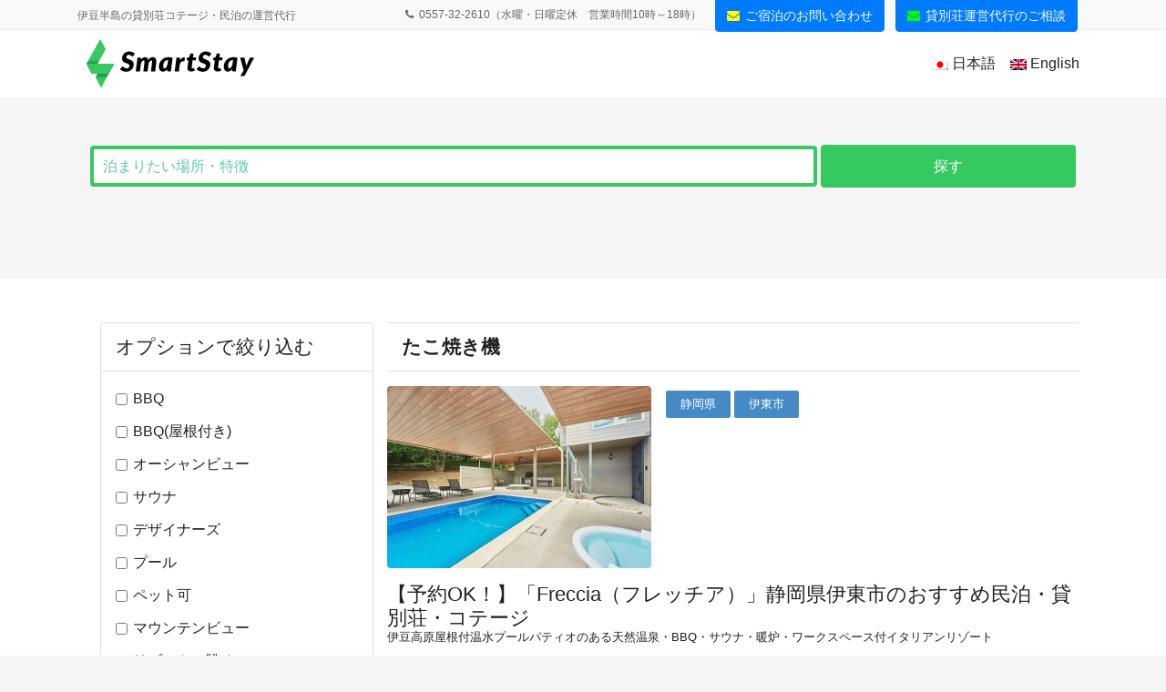

--- FILE ---
content_type: text/html; charset=UTF-8
request_url: https://sumasute.jp/facility/%E3%81%9F%E3%81%93%E7%84%BC%E3%81%8D%E6%A9%9F/
body_size: 16503
content:
<head>

<link href="https://fonts.googleapis.com/css?family=Patua One" rel="stylesheet">
<style type="text/css">

/*↓↓これが画面右端に針つているDIV用のCSSです↓↓*/

#tr1{
 color: #000;
}

#tr2{
 color: #FF4500;
}

#tr3{
 color: #FF4500;
}

#tr4{
}

#tr5{
 background-color: #FFDEAD;
 color: #000;
}

#tr6{
 background-color: #FFFFE0;
}

#td1 {
	border: 1px solid #C0C0C0;
	padding: 6px 24px;

}

#td2 {
	border: 1px solid #C0C0C0;
	padding: 6px 24px;
	width: 20%;

}

#td3 {
	border: 1px solid #C0C0C0;
	padding: 6px 24px;
background-color: #FFFFE0;
	width: 80%;
}

#td4 {
	border: 1px solid #C0C0C0;
	padding: 16px 34px;

}

#td5 {
 border: 2px solid green; 
    border-right-style:none; 
    border-left-style:none; 
}

#td6 {
 border: 2px solid deepskyblue; 
    border-right-style:none; 
    border-left-style:none; 
}


.sien {
  color: white;/*文字色*/
  padding: 0.5em 0;/*上下の余白*/
  border-top: solid 3px yellow;/*上線*/
  border-bottom: solid 3px yellow;/*下線*/
}

.sien_1 {
  color: white;/*文字色*/
  padding: 0.5em 0;/*上下の余白*/
  border-top: solid 3px lime;/*上線*/
  border-bottom: solid 3px lime;/*下線*/
}


#page-top{
  bottom: 20px;
  right: 20px;
color: green;
}

#bucktop {	
width:315px;
	height:555px;
	position:fixed;
	z-index:1;
	bottom: 0px;
	right: 0px;
}
#bucktop_sales_chart {	
width:315px;
	height:625px;
	position:fixed;
	z-index:1;
	bottom: 0px;
	right: 0px;
}
/*↑↑これが画面右端に針つているDIV用のCSSです↑↑*/

input[type="button"] {
  position: relative;
  display: inline-block;
  padding: 0.25em 0.5em;
  text-decoration: none;
  color: #FFF;
  background: #03A9F4;/*色*/
  border: solid 1px #0f9ada;/*線色*/
  border-radius: 4px;
  box-shadow: inset 0 1px 0 rgba(255,255,255,0.2);
  text-shadow: 0 1px 0 rgba(0,0,0,0.2);
}

iframe{box-shadow: 5px 5px 3px darkgray}

.p-button_sales_chart_top{padding:.2em 1em;background-color:#FFC0CB;color:#ff0000;border-width:0;-moz-border-radius:4px;-webkit-border-radius:4px;border-radius:4px;-moz-transition:box-shadow .26s linear,background-color .26s linear;-o-transition:box-shadow .26s linear,background-color .26s linear;-webkit-transition:box-shadow .26s linear,background-color .26s linear;transition:box-shadow .26s linear,background-color .26s linear;box-shadow: 5px 5px 5px #888888}

.p-button_sales_chart_top_sien{padding:.2em 1em;background-color:#ffff66;color:#ff0000;border-width:0;-moz-border-radius:4px;-webkit-border-radius:4px;border-radius:4px;-moz-transition:box-shadow .26s linear,background-color .26s linear;-o-transition:box-shadow .26s linear,background-color .26s linear;-webkit-transition:box-shadow .26s linear,background-color .26s linear;transition:box-shadow .26s linear,background-color .26s linear;box-shadow: 5px 5px 5px #888888}


.fadeUp {
animation-name:fadeUpAnime;
animation-duration:7s;
animation-fill-mode:forwards;
opacity: 0;
}
@keyframes fadeUpAnime{
  from {
    opacity: 0;
  transform: translateY(250px);
  }

  to {
    opacity: 1;
  transform: translateY(0);
  }
}



/* bbq */
/* ↓id="nav"の中のulに対してCSSを適用*/

#nav ul {
  list-style-type: none; /*箇条書きのポッチを消す*/
  text-align:center; /*左右中央寄せは親要素に対して指定*/
color:#0075c2; 
font-weight: bold
}

/* ↓id="nav"の中のulの中のliに対してCSSを適用*/
#nav ul li { 
  display: inline-block;/*inline-blockにします*/
  /*width: 200px;幅も指定できる*/
  padding: 0 2px 0 2px;/*余白も指定できる*/
  margin: -40px 2px -20px 2px;/*余白も指定できる*/
  vertical-align: middle;/*縦の表示位置も指定できる*/
}

#nav_out ul {
  list-style-type: none; /*箇条書きのポッチを消す*/
  text-align:center; /*左右中央寄せは親要素に対して指定*/
color:#0075c2; 
font-weight: bold
}

/* ↓id="nav"の中のulの中のliに対してCSSを適用*/
#nav_out ul li { 
  display: inline-block;/*inline-blockにします*/
  /*width: 200px;幅も指定できる*/
  padding: 0 2px 0 2px;/*余白も指定できる*/
  margin: 10px 2px -20px 2px;/*余白も指定できる*/
  vertical-align: middle;/*縦の表示位置も指定できる*/
font-size: 120%
}

#nav_l ul {
  list-style-type: none; /*箇条書きのポッチを消す*/
  text-align:center; /*左右中央寄せは親要素に対して指定*/
font-weight: bold
}

#nav_l ul li { 
  display: inline-block;/*inline-blockにします*/
/*  width: 300px;幅も指定できる*/
/*  padding: 10px 0 -10px 0;余白も指定できる*/
  margin: 10px 0 -45px 0;/*余白も指定できる*/
  vertical-align: middle;/*縦の表示位置も指定できる*/
}

.long { 
  width: 300px;/*幅も指定できる*/
}

.long_2 { 
  width: 400px;/*幅も指定できる*/
}

.short { 
  width: 200px;/*幅も指定できる*/
}

#nav_m {
  margin: 30px 0 -50px 0;/*余白も指定できる*/
}

#nav_m ul {
  list-style-type: none; /*箇条書きのポッチを消す*/
  text-align:center /*左右中央寄せは親要素に対して指定*/
}

/* ↓id="nav"の中のulの中のliに対してCSSを適用*/
#nav_m ul li { 
  display: inline-block;/*inline-blockにします*/
  width: 70px;/*幅も指定できる*/
/*  padding: 10px 0;余白も指定できる*/
  margin: -30px 0 0 10px;/*余白も指定できる*/
/*  vertical-align: middle;縦の表示位置も指定できる*/
/*  background: skyblue;背景を水色に*/
  font-weight: bold;/*文字を太字に*/
  color:white; /*文字色を白に*/
border-radius: 10px;
}

#text {
  text-align:left /*左右中央寄せは親要素に対して指定*/
}

.style3b { margin:3em 0 1.5em; padding:1.1em .9em 1em; font-size:22px; font-weight:400; border-bottom:2px solid #222; border-top:1px solid #ddd; background:#f7f7f7; box-shadow:0px 1px 2px #f7f7f7; text-align: left;}

.flex {
  display: flex; /*横並び*/
}
.flex .image {
flex-basis: 48%; /* flexアイテムの幅を割合で指定 */
  margin: 0 0 0 0;
  padding: 0;
  overflow: hidden;
  position: relative;
}
.flex .cap {
flex-basis: 52%; /* flexアイテムの幅を割合で指定 */
  margin: 0 0 -70px 50px;
  padding: 0 0 0 0;
}

.cap {
flex-basis: 52%; /* flexアイテムの幅を割合で指定 */
  margin: 0 0 -50px 50px;
  padding: 0 0 0 0;
}

#bbq_cap {
  text-align: left;
}

#bbq_cap ul {
  margin: 0 0 0 0;
  text-align: left;
}

#bbq_cap ul li {
  margin: 0 0 0 20px;

}

#bbq_cap_detail {
  text-align: left;
}

#bbq_cap_detail ul {
  margin: 0 0 0 0;
  text-align: left;
}

#bbq_cap_detail ul li {
  margin: 0 0 0 0px;

}

.page_icon{
    width: 2.5em;

    margin-right: 2px;
    }

.page_icon_top{
    width: 3.5em;

    margin-right: 2px;
    }

.box {
/*    padding: 0.5em 1em;*/
    margin: 1em 1em 0 0;
    color: #0075c2;
    border-left: solid 3px #ffc06e;
    border-right: solid 3px #ffc06e;
}

.box_top {
    padding: 0.5em 0 0 0;
    margin: 5em 0 -4em 0;
    color: #0075c2;
    border-top: 1px solid #ddd;
}

.box_top_1 {
    padding: 1em 0 0 0;
    margin: 0 0 -4em 0;
    color: #0075c2;
    border-top: 1px solid #ddd;
}

.box_m {
    padding: 8px 19px;
    margin: 2em 0;
    color: #2c2c2f;
    background: white;
    border-top: solid 5px #5989cf;
    border-bottom: solid 5px #5989cf;
box-shadow: 0 3px 4px rgba(0, 0, 0, 0.32);/*影*/
}

.box_cap {
/*    padding: 0.5em 1em;*/
    margin: 1em 1em 0 0;
    color: #009854;
}

.page_top {
    position:fixed;
    bottom:30px;
    right:30px;
    padding: 5px 15px;
    color:#fff;
    font-size:20px;
    text-decoration:none;
    background:#26ADD6;
    border-radius: 30px;
    -webkit-border-radius: 30px;
    -moz-border-radius: 30px;
    z-index: 100;
}
.page_top:hover {
    background:#26ADD6;
    opacity: 0.7;
}

 /*
.fadein {
    opacity: 0;
    transform: translate(0,0);
    transition: all 7s;
  &.fadein-left{
      transform: translate(-30px,0);
  }
  &.fadein-right{
      transform: translate(30px,0);
  }
  &.fadein-up{
      transform: translate(0,-30px);
  }
  &.fadein-bottom{
      transform: translate(0,250px);
  }
  &.scrollin{
    opacity: 1 !important;
    transform: translate(0, 0) !important;
  }
}
*/

.fadeIn_up {
  opacity: 0;
  transform: translate(0, 30%);
  transition: 5s;
}
.fadeIn_up.is-show {
  transform: translate(0, 0);
  opacity: 1;
}

iframe {
  width: 100%;
}


</style>


<link rel="stylesheet" href="https://maxcdn.bootstrapcdn.com/font-awesome/4.7.0/css/font-awesome.min.css" />

<style type="text/css">
img.wp-smiley,
img.emoji {
	display: inline !important;
	border: none !important;
	box-shadow: none !important;
	height: 1em !important;
	width: 1em !important;
	margin: 0 .07em !important;
	vertical-align: -0.1em !important;
	background: none !important;
	padding: 0 !important;
}
</style>
	<link rel='stylesheet' id='mw-wp-form-css'  href='https://make-smart-use.jp/wp-content/plugins/mw-wp-form/css/style.css?ver=5.5.3' type='text/css' media='all' />
<link rel='stylesheet' id='vkExUnit_common_style-css'  href='https://make-smart-use.jp/wp-content/plugins/vk-all-in-one-expansion-unit/assets/css/vkExUnit_style.css?ver=9.40.0.0' type='text/css' media='all' />
<style id='vkExUnit_common_style-inline-css' type='text/css'>
:root {--ver_page_top_button_url:url(https://make-smart-use.jp/wp-content/plugins/vk-all-in-one-expansion-unit/assets/images/to-top-btn-icon.svg);}@font-face {font-weight: normal;font-style: normal;font-family: "vk_sns";src: url("https://make-smart-use.jp/wp-content/plugins/vk-all-in-one-expansion-unit/inc/sns/icons/fonts/vk_sns.eot?-bq20cj");src: url("https://make-smart-use.jp/wp-content/plugins/vk-all-in-one-expansion-unit/inc/sns/icons/fonts/vk_sns.eot?#iefix-bq20cj") format("embedded-opentype"),url("https://make-smart-use.jp/wp-content/plugins/vk-all-in-one-expansion-unit/inc/sns/icons/fonts/vk_sns.woff?-bq20cj") format("woff"),url("https://make-smart-use.jp/wp-content/plugins/vk-all-in-one-expansion-unit/inc/sns/icons/fonts/vk_sns.ttf?-bq20cj") format("truetype"),url("https://make-smart-use.jp/wp-content/plugins/vk-all-in-one-expansion-unit/inc/sns/icons/fonts/vk_sns.svg?-bq20cj#vk_sns") format("svg");}
</style>
<link rel='stylesheet' id='wp-block-library-css'  href='https://make-smart-use.jp/wp-includes/css/dist/block-library/style.min.css?ver=5.5.3' type='text/css' media='all' />
<link rel='stylesheet' id='bootstrap-4-style-css'  href='https://make-smart-use.jp/wp-content/themes/lightning-pro/library/bootstrap-4/css/bootstrap.min.css?ver=4.5.0' type='text/css' media='all' />
<link rel='stylesheet' id='lightning-common-style-css'  href='https://make-smart-use.jp/wp-content/themes/lightning-pro/assets/css/common.css?ver=7.4.0' type='text/css' media='all' />
<style id='lightning-common-style-inline-css' type='text/css'>
/* vk-mobile-nav */:root {--vk-mobile-nav-menu-btn-bg-src: url("https://make-smart-use.jp/wp-content/themes/lightning-pro/inc/vk-mobile-nav/package//images/vk-menu-btn-black.svg");--vk-mobile-nav-menu-btn-close-bg-src: url("https://make-smart-use.jp/wp-content/themes/lightning-pro/inc/vk-mobile-nav/package//images/vk-menu-close-black.svg");--vk-menu-acc-icon-open-black-bg-src: url("https://make-smart-use.jp/wp-content/themes/lightning-pro/inc/vk-mobile-nav/package//images/vk-menu-acc-icon-open-black.svg");--vk-menu-acc-icon-close-black-bg-src: url("https://make-smart-use.jp/wp-content/themes/lightning-pro/inc/vk-mobile-nav/package//images/vk-menu-close-black.svg");}
</style>
<link rel='stylesheet' id='vk-blocks-build-css-css'  href='https://make-smart-use.jp/wp-content/plugins/vk-blocks-pro/inc/vk-blocks/build/block-build.css?ver=0.49.8' type='text/css' media='all' />
<style id='vk-blocks-build-css-inline-css' type='text/css'>
:root {--vk_flow-arrow: url(https://make-smart-use.jp/wp-content/plugins/vk-blocks-pro/inc/vk-blocks/images/arrow_bottom.svg);--vk_image-mask-wave01: url(https://make-smart-use.jp/wp-content/plugins/vk-blocks-pro/inc/vk-blocks/images/wave01.svg);--vk_image-mask-wave02: url(https://make-smart-use.jp/wp-content/plugins/vk-blocks-pro/inc/vk-blocks/images/wave02.svg);--vk_image-mask-wave03: url(https://make-smart-use.jp/wp-content/plugins/vk-blocks-pro/inc/vk-blocks/images/wave03.svg);--vk_image-mask-wave04: url(https://make-smart-use.jp/wp-content/plugins/vk-blocks-pro/inc/vk-blocks/images/wave04.svg);}
</style>
<link rel='stylesheet' id='lightning-theme-style-css'  href='https://make-smart-use.jp/wp-content/themes/lightning-pro/style.css?ver=7.4.0' type='text/css' media='all' />
<link rel='stylesheet' id='vk-media-posts-style-css'  href='https://make-smart-use.jp/wp-content/themes/lightning-pro/inc/media-posts/package/css/media-posts.css?ver=1.2' type='text/css' media='all' />

<script type='text/javascript' src='https://make-smart-use.jp/wp-includes/js/jquery/jquery.js?ver=1.12.4-wp' id='jquery-core-js'></script>
<link rel="https://api.w.org/" href="https://make-smart-use.jp/index.php/wp-json/" /><link rel="alternate" type="application/json" href="https://make-smart-use.jp/index.php/wp-json/wp/v2/pages/2" /><link rel="EditURI" type="application/rsd+xml" title="RSD" href="https://make-smart-use.jp/xmlrpc.php?rsd" />
<link rel="wlwmanifest" type="application/wlwmanifest+xml" href="https://make-smart-use.jp/wp-includes/wlwmanifest.xml" /> 
<meta name="generator" content="WordPress 5.5.3" />
<link rel="canonical" href="https://make-smart-use.jp/" />
<link rel='shortlink' href='https://make-smart-use.jp/' />
<link rel="alternate" type="application/json+oembed" href="https://make-smart-use.jp/index.php/wp-json/oembed/1.0/embed?url=https%3A%2F%2Fmake-smart-use.jp%2F" />
<link rel="alternate" type="text/xml+oembed" href="https://make-smart-use.jp/index.php/wp-json/oembed/1.0/embed?url=https%3A%2F%2Fmake-smart-use.jp%2F&#038;format=xml" />
<!-- Favicon Rotator -->
<link rel="shortcut icon" href="https://make-smart-use.jp/wp-content/uploads/2020/10/favicon-2-16x16.png" />
<link rel="apple-touch-icon-precomposed" href="https://make-smart-use.jp/wp-content/uploads/2020/10/favicon-2.png" />
<!-- End Favicon Rotator -->
<style id="lightning-color-custom-for-plugins" type="text/css">/* ltg theme common */.color_key_bg,.color_key_bg_hover:hover{background-color: #337ab7;}.color_key_txt,.color_key_txt_hover:hover{color: #337ab7;}.color_key_border,.color_key_border_hover:hover{border-color: #337ab7;}.color_key_dark_bg,.color_key_dark_bg_hover:hover{background-color: #2e6da4;}.color_key_dark_txt,.color_key_dark_txt_hover:hover{color: #2e6da4;}.color_key_dark_border,.color_key_dark_border_hover:hover{border-color: #2e6da4;}</style><!-- [ VK All in One Expansion Unit OGP ] -->
<meta property="og:site_name" content="伊豆の貸別荘・民泊・不動産のことならスマートステイ" />
<meta property="og:url" content="https://make-smart-use.jp/" />
<meta property="og:title" content="伊豆の貸別荘・民泊・不動産のことならスマートステイ" />
<meta property="og:description" content="伊豆半島の貸別荘コテージ・民泊の運営代行" />
<meta property="og:type" content="website" />
<!-- [ / VK All in One Expansion Unit OGP ] -->
<!-- [ VK All in One Expansion Unit twitter card ] -->
<meta name="twitter:card" content="summary_large_image">
<meta name="twitter:description" content="伊豆半島の貸別荘コテージ・民泊の運営代行">
<meta name="twitter:title" content="伊豆の貸別荘・民泊・不動産のことならスマートステイ">
<meta name="twitter:url" content="https://make-smart-use.jp">
	<meta name="twitter:domain" content="make-smart-use.jp">
	<!-- [ / VK All in One Expansion Unit twitter card ] -->
			<style type="text/css" id="wp-custom-css">
			/*ポップアップここから*/
.popup_wrap input {
  display: none;
}

.popup_overlay {
  display: flex;
  justify-content: center;
  overflow: auto;
  position: fixed;
  top: 0;
  left: 0;
  z-index: 9999;
  width: 100%;
  height: 100%;
  background: rgba(0, 0, 0, 0.7);
  opacity: 0;
  transition: opacity 0.5s, transform 0s 0.5s;
  transform: scale(0);
}

.popup_trigger {
  position: absolute;
  width: 100%;
  height: 100%;
}

.popup_content {
  position: relative;
  align-self: center;
  width: 90%;
  max-width: 800px;
  padding: 30px 30px 15px;
  box-sizing: border-box;
  background: #fff;
  line-height: 1.4em;
  transition: 0.5s;
}

.close_btn {
  position: absolute;
  top: 14px;
  right: 16px;
  font-size: 30px;
  cursor: pointer;
}

.popup_wrap input:checked ~ .popup_overlay {
  opacity: 1;
  transform: scale(1);
  transition: opacity 0.5s;
}

.open_btn {
  position: relative;
  top: 0;
  right: 0;
  bottom: 0;
  left: 0;
  display: flex;
  justify-content: center;
  align-items: center;
  /*width: 200px;
  height: 30px;*/
  margin:10px auto;
  padding: 6px;
  color: #fff;
  /*background:#0c0d62;*/
  font-weight: bold;
  box-shadow: 0 1px 3px rgba(0, 0, 0, 0.6);
  border-radius: 3px;
  cursor: pointer;
  transition: .3s ease;

}
.open_btn:hover{
    background:#000;
    color:#fff;
    transition: .3s ease;
}
/*ポップアップココまで*/
.Form {
  margin-top: 80px;
  margin-left: auto;
  margin-right: auto;
  max-width: 720px;
}
@media screen and (max-width: 480px) {
  .Form {
    margin-top: 40px;
  }
}
.Form-Item {
  border-top: 1px solid #ddd;
  padding-top: 24px;
  padding-bottom: 24px;
  width: 100%;
  display: flex;
  align-items: center;
}
@media screen and (max-width: 480px) {
  .Form-Item {
    padding-left: 14px;
    padding-right: 14px;
    padding-top: 16px;
    padding-bottom: 16px;
    flex-wrap: wrap;
  }
}
.Form-Item:nth-child(5) {
  border-bottom: 1px solid #ddd;
}
.Form-Item-Label {
  width: 100%;
  max-width: 248px;
  letter-spacing: 0.05em;
  font-weight: bold;
  font-size: 18px;
}
@media screen and (max-width: 480px) {
  .Form-Item-Label {
    max-width: inherit;
    display: flex;
    align-items: center;
    font-size: 15px;
  }
}
.Form-Item-Label.isMsg {
  margin-top: 8px;
  margin-bottom: auto;
}
@media screen and (max-width: 480px) {
  .Form-Item-Label.isMsg {
    margin-top: 0;
  }
}
.Form-Item-Label-Required {
  border-radius: 6px;
  margin-right: 8px;
  padding-top: 8px;
  padding-bottom: 8px;
  width: 48px;
  display: inline-block;
  text-align: center;
  background: #5bc8ac;
  color: #fff;
  font-size: 14px;
}
@media screen and (max-width: 480px) {
  .Form-Item-Label-Required {
    border-radius: 4px;
    padding-top: 4px;
    padding-bottom: 4px;
    width: 32px;
    font-size: 10px;
  }
}
.Form-Item-Input {
  border: 1px solid #ddd;
  border-radius: 6px;
  margin-left: 40px;
  padding-left: 1em;
  padding-right: 1em;
  height: 48px;
  flex: 1;
  width: 100%;
  max-width: 410px;
  background: #eaedf2;
  font-size: 18px;
}
@media screen and (max-width: 480px) {
  .Form-Item-Input {
    margin-left: 0;
    margin-top: 18px;
    height: 40px;
    flex: inherit;
    font-size: 15px;
  }
}
.Form-Item-Textarea {
  border: 1px solid #ddd;
  border-radius: 6px;
  margin-left: 40px;
  padding-left: 1em;
  padding-right: 1em;
  height: 216px;
  flex: 1;
  width: 100%;
  max-width: 410px;
  background: #eaedf2;
  font-size: 18px;
}
@media screen and (max-width: 480px) {
  .Form-Item-Textarea {
    margin-top: 18px;
    margin-left: 0;
    height: 200px;
    flex: inherit;
    font-size: 15px;
  }
}
.Form-Btn {
  border-radius: 6px;
  margin-top: 32px;
  margin-left: auto;
  margin-right: auto;
  padding-top: 20px;
  padding-bottom: 20px;
  width: 280px;
  display: block;
  letter-spacing: 0.05em;
  background: #5bc8ac;
  color: #fff;
  font-weight: bold;
  font-size: 20px;
}
@media screen and (max-width: 480px) {
  .Form-Btn {
    margin-top: 24px;
    padding-top: 8px;
    padding-bottom: 8px;
    width: 160px;
    font-size: 16px;
  }
}
    .mr2em{
        margin-left:2em;
    }
input::placeholder {
	color: #5bc8ac !important;
}  
    .btn-kakunin{
        width:100% !important;
        height:86px !important;
        font-size:1.8em !important;
        background-color: #5bc8ac !important;
        border-color:#5bc8ac !important;
        color:white;
    }
    .btn-kakunin:hover{
        width:100% !important;
        height:86px !important;
        font-size:1.8em !important;
        background-color: #5bc8ac !important;
        border-color:#5bc8ac !important;
        color:white;
    }
    .btn-success{
        width:100% !important;
        height:86px !important;
        font-size:1.8em !important;
        background-color: #5bc8ac !important;
        border-color:#5bc8ac !important;
    }
    .form_btn_area{
        text-align: center !important;
    }
    .btn-light{
        width:40% !important;
        height:68px !important;
        font-size:1.5em !important;
    background-color: #e2e6ea !important;
    border-color: #dae0e5 !important;}
    .yubin_bangou{
        width:45% !important;        
    }
    .todohuken{
        width:34% !important;
    }


.gMenu>li:before{
	border:none !important;
}

.icon_area{
        margin-top:20px
        
    }
    .icon_img{
        float:left;
        width: 64px;
        height: 64px;
        margin-right:1em;
    }
    .icon_p{
        padding:6px;
        font-weight: bold;
    }
   /* .lh35em{
        line-height: 3.5em;
        
    }*/
    .h2mt{
        margin-top:6em;
        
    }
/*bg_area1*/
    .bg_area1{
        background-image: url(https://make-smart-use.jp/wp-content/uploads/2020/10/bg01.png);
        background-size:cover;
        background-position: left center;
        padding-top: 240px;
        padding-bottom:240px;
        margin: 0 calc(50% - 50vw) 3em;
        position: relative;
        margin-bottom:0;
    }
    @media (min-width: 769px){
    .bg_area_text_01{
        position:absolute;
        top:10%;
        right:10%;
        padding:3em;
    }
    .bg_area_text_ttl_01{
    color: #3d3d9c;
    font-weight: bold;
        font-size:2.5em;
        background:rgba(243,250,255,0.9);
        padding:0.25em;
    }
    .bg_area_text_p_01{
    font-weight: bold;
    font-size: 1.25em;
        background:rgba(243,250,255,0.9);
        padding:0.25em;
        }}
    
    @media (max-width: 768px){
    .bg_area1{
        background-image: url(https://make-smart-use.jp/wp-content/uploads/2020/10/bg01.png);
background-color:rgba(255,255,255,0.9);
background-blend-mode:lighten;
        background-size:cover;
        background-position: left center;
        padding-top: 240px;
        padding-bottom:240px;
        margin: 0 calc(50% - 50vw) 3em;
        position: relative;
        margin-bottom:0;
    }
        .bg_area_text_01{
        position:absolute;
         padding:1.6em;
    top: 50%;
    left: 50%;
    transform: translate(-50%, -50%);
    -webkit-transform: translate(-50%, -50%);
    -ms-transform: translate(-50%, -50%);
        }
    .bg_area_text_ttl_01{
    color: #3d3d9c;
    font-weight: bold;
        font-size:2em;
        padding:0.25em;
        width:330px;
    }
    .bg_area_text_p_01{
    font-weight: bold;
    font-size: 1.25em;

        padding:0.25em;
        width:330px;
        }
			.sp_left{
				text-align:left !important;
				
			}
    }
/*bg_area2*/
    .bg_area2{
        background-image: url(https://make-smart-use.jp/wp-content/uploads/2020/10/bg02.png);
        background-size:cover;
        background-position: right center;
        padding-top: 240px;
        padding-bottom:240px;
        margin: 0 calc(50% - 50vw) 3em;
        position: relative;
        margin-bottom:0;
    }
    @media (min-width: 769px){
    .bg_area_text_02{
        position:absolute;
        top:10%;
        left:10%;
        padding:3em;
    }
    .bg_area_text_ttl_02{
    color: #3d3d9c;
    font-weight: bold;
        font-size:2.5em;
        background:rgba(243,250,255,0.9);
        padding:0.25em;
    }
    .bg_area_text_p_02{
    font-weight: bold;
    font-size: 1.25em;
        background:rgba(243,250,255,0.9);
        padding:0.25em;
        }}
    
    @media (max-width: 768px){
    .bg_area2{
        background-image: url(https://make-smart-use.jp/wp-content/uploads/2020/10/bg02.png);
        background-size:cover;
background-color:rgba(255,255,255,0.9);
background-blend-mode:lighten;
        background-position: right center;
        padding-top: 240px;
        padding-bottom:240px;
        margin: 0 calc(50% - 50vw) 3em;
        position: relative;
        margin-bottom:0;
    }
        .bg_area_text_02{
        position:absolute;
         padding:1.6em;
    top: 50%;
    left: 50%;
    transform: translate(-50%, -50%);
    -webkit-transform: translate(-50%, -50%);
    -ms-transform: translate(-50%, -50%);
        }
    .bg_area_text_ttl_02{
    color: #3d3d9c;
    font-weight: bold;
        font-size:2em;

        padding:0.25em;
        width:330px;
    }
    .bg_area_text_p_02{
    font-weight: bold;
    font-size: 1.25em;

        padding:0.25em;
        width:330px;
        }
    }
/*bg_area3*/
    .bg_area3{
        background-image: url(https://make-smart-use.jp/wp-content/uploads/2020/10/bg03.png);
        background-size:cover;
        background-position: left center;
        padding-top: 240px;
        padding-bottom:240px;
        margin: 0 calc(50% - 50vw) 3em;
        position: relative;
        margin-bottom:0;
    }
    @media (min-width: 769px){
    .bg_area_text_03{
        position:absolute;
        top:10%;
        right:10%;
        padding:3em;
    }
    .bg_area_text_ttl_03{
    color: #3d3d9c;
    font-weight: bold;
        font-size:2.5em;
        background:rgba(243,250,255,0.9);
        padding:0.25em;
    }
    .bg_area_text_p_03{
    font-weight: bold;
    font-size: 1.25em;
        background:rgba(243,250,255,0.9);
        padding:0.25em;
        }}
    
    @media (max-width: 768px){
    .bg_area3{
        background-image: url(https://make-smart-use.jp/wp-content/uploads/2020/10/bg03.png);
        background-size:cover;
background-color:rgba(255,255,255,0.9);
background-blend-mode:lighten;
        background-position: left center;
        padding-top: 240px;
        padding-bottom:240px;
        margin: 0 calc(50% - 50vw) 3em;
        position: relative;
        margin-bottom:0;
    }
        .bg_area_text_03{
        position:absolute;
         padding:1.6em;
    top: 50%;
    left: 50%;
    transform: translate(-50%, -50%);
    -webkit-transform: translate(-50%, -50%);
    -ms-transform: translate(-50%, -50%);
        }
    .bg_area_text_ttl_03{
    color: #3d3d9c;
    font-weight: bold;
        font-size:2em;

        padding:0.25em;
        width:330px;
    }
    .bg_area_text_p_03{
    font-weight: bold;
    font-size: 1.25em;

        padding:0.25em;
        width:330px;
        }
    }
/*bg_area4*/
    .bg_area4{
        background-image: url(https://make-smart-use.jp/wp-content/uploads/2020/10/bg04.png);
        background-size:cover;
        background-position: right center;
        padding-top: 240px;
        padding-bottom:240px;
        margin: 0 calc(50% - 50vw) 3em;
        position: relative;
        margin-bottom:0;
    }
    @media (min-width: 769px){
    .bg_area_text_04{
        position:absolute;
        top:10%;
        left:10%;
        padding:3em;
    }
    .bg_area_text_ttl_04{
    color: #3d3d9c;
    font-weight: bold;
        font-size:2.5em;
        background:rgba(243,250,255,0.9);
        padding:0.25em;
    }
    .bg_area_text_p_04{
    font-weight: bold;
    font-size: 1.25em;
        background:rgba(243,250,255,0.9);
        padding:0.25em;
        }}
    
    @media (max-width: 768px){
    .bg_area4{
        background-image: url(https://make-smart-use.jp/wp-content/uploads/2020/10/bg04.png);
        background-size:cover;
background-color:rgba(255,255,255,0.9);
background-blend-mode:lighten;
        background-position: right center;
        padding-top: 240px;
        padding-bottom:240px;
        margin: 0 calc(50% - 50vw) 3em;
        position: relative;
        margin-bottom:0;
    }
        .bg_area_text_04{
        position:absolute;
         padding:1.6em;
    top: 50%;
    left: 50%;
    transform: translate(-50%, -50%);
    -webkit-transform: translate(-50%, -50%);
    -ms-transform: translate(-50%, -50%);
        }
    .bg_area_text_ttl_04{
    color: #3d3d9c;
    font-weight: bold;
        font-size:2em;

        padding:0.25em;
        width:330px;
    }
    .bg_area_text_p_04{
    font-weight: bold;
    font-size: 1.25em;

        padding:0.25em;
        width:330px;
        }
    }
		</style>
		
<script type="text/javascript" src="//typesquare.com/3/tsst/script/ja/typesquare.js?5bfce91bd9084e09bed05858ac1e02ec" charset="utf-8"></script>
<meta name="description" content="伊豆半島の貸別荘・民泊・移住体験・合宿研修の予約サイトです。全ての物件が一棟貸切で必要な生活家財が揃っています。弊社では不動産売買・仲介までご相談を承ります。">

<script>

jQuery(function($){
  var topBtn = $('#page-top');    
  topBtn.hide();
  $(window).scroll(function () {
    if ($(this).scrollTop() > 1520) {
      topBtn.fadeIn(4000);
    } else {
      topBtn.fadeOut();
    }
  });
});

</script>

</head>
<!DOCTYPE html> 
<html lang="ja" xmlns:fb="http://ogp.me/ns/fb#" prefix="og: http://ogp.me/ns#" itemscope itemtype="http://schema.org/Article">
<head>
<title>設備  たこ焼き機 - 伊豆の貸別荘コテージ・民泊・合宿研修予約サイト「スマートステイ」</title>
<meta charset="UTF-8">
<meta name="description" content="スマートステイは伊豆の貸別荘コテージ・民泊・合宿研修予約サイトです。">
<meta name="keywords" content="民泊,古民家,ホテル">
<!-- ogp -->
<meta property="og:title" content="設備  たこ焼き機 - 伊豆の貸別荘コテージ・民泊・合宿研修予約サイト「スマートステイ」">
<meta property="og:type" content="website">
<meta property="og:url" content="https://sumasute.jp">
<meta property="og:image" content="https://sumasute.jp/wp-content/themes/ss/common/img/ogp.png">
<meta property="og:site_name" content="スマートステイ">
<meta property="og:description" content="スマートステイは伊豆の貸別荘コテージ・民泊・合宿研修予約サイトです。">
<meta property="og:locale" content="ja_JP">
<meta property="fb:admins" content="">
<meta name="twitter:card" content="summary_large_image">
<meta name="twitter:image" content="https://sumasute.jp/wp-content/themes/ss/common/img/ogp.png">
<meta name="twitter:site" content="@">
<meta itemprop="name" content="設備  たこ焼き機 - 伊豆の貸別荘コテージ・民泊・合宿研修予約サイト「スマートステイ」">
<meta itemprop="description" content="スマートステイは伊豆の貸別荘コテージ・民泊・合宿研修予約サイトです。">
<meta itemprop="image" content="https://sumasute.jp/wp-content/themes/ss/common/img/ogp.png">
<!-- /ogp --><meta name="viewport" content="width=device-width, initial-scale=1.0, user-scalable=yes, maximum-scale=2, minimum-scale=1">
<link href="https://sumasute.jp/wp-content/themes/ss/common/ico/favicon.ico" rel="icon" type="image/png">
<link href="https://sumasute.jp/wp-content/themes/ss/common/ico/favicon.ico" rel="shortcut icon">
<meta name='robots' content='max-image-preview:large' />
<link rel='dns-prefetch' href='//ajax.googleapis.com' />
<link rel='dns-prefetch' href='//s7.addthis.com' />
<link rel="alternate" type="application/rss+xml" title="スマートステイ &raquo; たこ焼き機 設備 のフィード" href="https://sumasute.jp/facility/%e3%81%9f%e3%81%93%e7%84%bc%e3%81%8d%e6%a9%9f/feed/" />

<!-- SEO SIMPLE PACK 3.2.0 -->
<title>たこ焼き機 | スマートステイ</title>
<meta name="robots" content="noindex">
<link rel="canonical" href="https://sumasute.jp/facility/%e3%81%9f%e3%81%93%e7%84%bc%e3%81%8d%e6%a9%9f/">
<meta property="og:locale" content="ja_JP">
<meta property="og:type" content="website">
<meta property="og:title" content="たこ焼き機 | スマートステイ">
<meta property="og:url" content="https://sumasute.jp/facility/%e3%81%9f%e3%81%93%e7%84%bc%e3%81%8d%e6%a9%9f/">
<meta property="og:site_name" content="スマートステイ">
<meta name="twitter:card" content="summary_large_image">
<!-- Google Analytics (gtag.js) -->
<script async src="https://www.googletagmanager.com/gtag/js?id=G-CW6N81LJNQ"></script>
<script>
	window.dataLayer = window.dataLayer || [];
	function gtag(){dataLayer.push(arguments);}
	gtag("js", new Date());
	gtag("config", "G-CW6N81LJNQ");
</script>
	<!-- / SEO SIMPLE PACK -->

<link rel='stylesheet' href='https://sumasute.jp/wp-content/plugins/instagram-feed/css/sbi-styles.min.css' media='all'>
<link rel='stylesheet' href='https://sumasute.jp/wp-includes/css/dist/block-library/style.min.css' media='all'>
<link rel='stylesheet' href='https://sumasute.jp/wp-includes/css/classic-themes.min.css' media='all'>
<style id='global-styles-inline-css' type='text/css'>
body{--wp--preset--color--black: #000000;--wp--preset--color--cyan-bluish-gray: #abb8c3;--wp--preset--color--white: #ffffff;--wp--preset--color--pale-pink: #f78da7;--wp--preset--color--vivid-red: #cf2e2e;--wp--preset--color--luminous-vivid-orange: #ff6900;--wp--preset--color--luminous-vivid-amber: #fcb900;--wp--preset--color--light-green-cyan: #7bdcb5;--wp--preset--color--vivid-green-cyan: #00d084;--wp--preset--color--pale-cyan-blue: #8ed1fc;--wp--preset--color--vivid-cyan-blue: #0693e3;--wp--preset--color--vivid-purple: #9b51e0;--wp--preset--gradient--vivid-cyan-blue-to-vivid-purple: linear-gradient(135deg,rgba(6,147,227,1) 0%,rgb(155,81,224) 100%);--wp--preset--gradient--light-green-cyan-to-vivid-green-cyan: linear-gradient(135deg,rgb(122,220,180) 0%,rgb(0,208,130) 100%);--wp--preset--gradient--luminous-vivid-amber-to-luminous-vivid-orange: linear-gradient(135deg,rgba(252,185,0,1) 0%,rgba(255,105,0,1) 100%);--wp--preset--gradient--luminous-vivid-orange-to-vivid-red: linear-gradient(135deg,rgba(255,105,0,1) 0%,rgb(207,46,46) 100%);--wp--preset--gradient--very-light-gray-to-cyan-bluish-gray: linear-gradient(135deg,rgb(238,238,238) 0%,rgb(169,184,195) 100%);--wp--preset--gradient--cool-to-warm-spectrum: linear-gradient(135deg,rgb(74,234,220) 0%,rgb(151,120,209) 20%,rgb(207,42,186) 40%,rgb(238,44,130) 60%,rgb(251,105,98) 80%,rgb(254,248,76) 100%);--wp--preset--gradient--blush-light-purple: linear-gradient(135deg,rgb(255,206,236) 0%,rgb(152,150,240) 100%);--wp--preset--gradient--blush-bordeaux: linear-gradient(135deg,rgb(254,205,165) 0%,rgb(254,45,45) 50%,rgb(107,0,62) 100%);--wp--preset--gradient--luminous-dusk: linear-gradient(135deg,rgb(255,203,112) 0%,rgb(199,81,192) 50%,rgb(65,88,208) 100%);--wp--preset--gradient--pale-ocean: linear-gradient(135deg,rgb(255,245,203) 0%,rgb(182,227,212) 50%,rgb(51,167,181) 100%);--wp--preset--gradient--electric-grass: linear-gradient(135deg,rgb(202,248,128) 0%,rgb(113,206,126) 100%);--wp--preset--gradient--midnight: linear-gradient(135deg,rgb(2,3,129) 0%,rgb(40,116,252) 100%);--wp--preset--duotone--dark-grayscale: url('#wp-duotone-dark-grayscale');--wp--preset--duotone--grayscale: url('#wp-duotone-grayscale');--wp--preset--duotone--purple-yellow: url('#wp-duotone-purple-yellow');--wp--preset--duotone--blue-red: url('#wp-duotone-blue-red');--wp--preset--duotone--midnight: url('#wp-duotone-midnight');--wp--preset--duotone--magenta-yellow: url('#wp-duotone-magenta-yellow');--wp--preset--duotone--purple-green: url('#wp-duotone-purple-green');--wp--preset--duotone--blue-orange: url('#wp-duotone-blue-orange');--wp--preset--font-size--small: 13px;--wp--preset--font-size--medium: 20px;--wp--preset--font-size--large: 36px;--wp--preset--font-size--x-large: 42px;--wp--preset--spacing--20: 0.44rem;--wp--preset--spacing--30: 0.67rem;--wp--preset--spacing--40: 1rem;--wp--preset--spacing--50: 1.5rem;--wp--preset--spacing--60: 2.25rem;--wp--preset--spacing--70: 3.38rem;--wp--preset--spacing--80: 5.06rem;}:where(.is-layout-flex){gap: 0.5em;}body .is-layout-flow > .alignleft{float: left;margin-inline-start: 0;margin-inline-end: 2em;}body .is-layout-flow > .alignright{float: right;margin-inline-start: 2em;margin-inline-end: 0;}body .is-layout-flow > .aligncenter{margin-left: auto !important;margin-right: auto !important;}body .is-layout-constrained > .alignleft{float: left;margin-inline-start: 0;margin-inline-end: 2em;}body .is-layout-constrained > .alignright{float: right;margin-inline-start: 2em;margin-inline-end: 0;}body .is-layout-constrained > .aligncenter{margin-left: auto !important;margin-right: auto !important;}body .is-layout-constrained > :where(:not(.alignleft):not(.alignright):not(.alignfull)){max-width: var(--wp--style--global--content-size);margin-left: auto !important;margin-right: auto !important;}body .is-layout-constrained > .alignwide{max-width: var(--wp--style--global--wide-size);}body .is-layout-flex{display: flex;}body .is-layout-flex{flex-wrap: wrap;align-items: center;}body .is-layout-flex > *{margin: 0;}:where(.wp-block-columns.is-layout-flex){gap: 2em;}.has-black-color{color: var(--wp--preset--color--black) !important;}.has-cyan-bluish-gray-color{color: var(--wp--preset--color--cyan-bluish-gray) !important;}.has-white-color{color: var(--wp--preset--color--white) !important;}.has-pale-pink-color{color: var(--wp--preset--color--pale-pink) !important;}.has-vivid-red-color{color: var(--wp--preset--color--vivid-red) !important;}.has-luminous-vivid-orange-color{color: var(--wp--preset--color--luminous-vivid-orange) !important;}.has-luminous-vivid-amber-color{color: var(--wp--preset--color--luminous-vivid-amber) !important;}.has-light-green-cyan-color{color: var(--wp--preset--color--light-green-cyan) !important;}.has-vivid-green-cyan-color{color: var(--wp--preset--color--vivid-green-cyan) !important;}.has-pale-cyan-blue-color{color: var(--wp--preset--color--pale-cyan-blue) !important;}.has-vivid-cyan-blue-color{color: var(--wp--preset--color--vivid-cyan-blue) !important;}.has-vivid-purple-color{color: var(--wp--preset--color--vivid-purple) !important;}.has-black-background-color{background-color: var(--wp--preset--color--black) !important;}.has-cyan-bluish-gray-background-color{background-color: var(--wp--preset--color--cyan-bluish-gray) !important;}.has-white-background-color{background-color: var(--wp--preset--color--white) !important;}.has-pale-pink-background-color{background-color: var(--wp--preset--color--pale-pink) !important;}.has-vivid-red-background-color{background-color: var(--wp--preset--color--vivid-red) !important;}.has-luminous-vivid-orange-background-color{background-color: var(--wp--preset--color--luminous-vivid-orange) !important;}.has-luminous-vivid-amber-background-color{background-color: var(--wp--preset--color--luminous-vivid-amber) !important;}.has-light-green-cyan-background-color{background-color: var(--wp--preset--color--light-green-cyan) !important;}.has-vivid-green-cyan-background-color{background-color: var(--wp--preset--color--vivid-green-cyan) !important;}.has-pale-cyan-blue-background-color{background-color: var(--wp--preset--color--pale-cyan-blue) !important;}.has-vivid-cyan-blue-background-color{background-color: var(--wp--preset--color--vivid-cyan-blue) !important;}.has-vivid-purple-background-color{background-color: var(--wp--preset--color--vivid-purple) !important;}.has-black-border-color{border-color: var(--wp--preset--color--black) !important;}.has-cyan-bluish-gray-border-color{border-color: var(--wp--preset--color--cyan-bluish-gray) !important;}.has-white-border-color{border-color: var(--wp--preset--color--white) !important;}.has-pale-pink-border-color{border-color: var(--wp--preset--color--pale-pink) !important;}.has-vivid-red-border-color{border-color: var(--wp--preset--color--vivid-red) !important;}.has-luminous-vivid-orange-border-color{border-color: var(--wp--preset--color--luminous-vivid-orange) !important;}.has-luminous-vivid-amber-border-color{border-color: var(--wp--preset--color--luminous-vivid-amber) !important;}.has-light-green-cyan-border-color{border-color: var(--wp--preset--color--light-green-cyan) !important;}.has-vivid-green-cyan-border-color{border-color: var(--wp--preset--color--vivid-green-cyan) !important;}.has-pale-cyan-blue-border-color{border-color: var(--wp--preset--color--pale-cyan-blue) !important;}.has-vivid-cyan-blue-border-color{border-color: var(--wp--preset--color--vivid-cyan-blue) !important;}.has-vivid-purple-border-color{border-color: var(--wp--preset--color--vivid-purple) !important;}.has-vivid-cyan-blue-to-vivid-purple-gradient-background{background: var(--wp--preset--gradient--vivid-cyan-blue-to-vivid-purple) !important;}.has-light-green-cyan-to-vivid-green-cyan-gradient-background{background: var(--wp--preset--gradient--light-green-cyan-to-vivid-green-cyan) !important;}.has-luminous-vivid-amber-to-luminous-vivid-orange-gradient-background{background: var(--wp--preset--gradient--luminous-vivid-amber-to-luminous-vivid-orange) !important;}.has-luminous-vivid-orange-to-vivid-red-gradient-background{background: var(--wp--preset--gradient--luminous-vivid-orange-to-vivid-red) !important;}.has-very-light-gray-to-cyan-bluish-gray-gradient-background{background: var(--wp--preset--gradient--very-light-gray-to-cyan-bluish-gray) !important;}.has-cool-to-warm-spectrum-gradient-background{background: var(--wp--preset--gradient--cool-to-warm-spectrum) !important;}.has-blush-light-purple-gradient-background{background: var(--wp--preset--gradient--blush-light-purple) !important;}.has-blush-bordeaux-gradient-background{background: var(--wp--preset--gradient--blush-bordeaux) !important;}.has-luminous-dusk-gradient-background{background: var(--wp--preset--gradient--luminous-dusk) !important;}.has-pale-ocean-gradient-background{background: var(--wp--preset--gradient--pale-ocean) !important;}.has-electric-grass-gradient-background{background: var(--wp--preset--gradient--electric-grass) !important;}.has-midnight-gradient-background{background: var(--wp--preset--gradient--midnight) !important;}.has-small-font-size{font-size: var(--wp--preset--font-size--small) !important;}.has-medium-font-size{font-size: var(--wp--preset--font-size--medium) !important;}.has-large-font-size{font-size: var(--wp--preset--font-size--large) !important;}.has-x-large-font-size{font-size: var(--wp--preset--font-size--x-large) !important;}
.wp-block-navigation a:where(:not(.wp-element-button)){color: inherit;}
:where(.wp-block-columns.is-layout-flex){gap: 2em;}
.wp-block-pullquote{font-size: 1.5em;line-height: 1.6;}
</style>
<link rel='stylesheet' href='https://sumasute.jp/wp-content/plugins/awesome-mw-wp-form-styles/style.css' media='all'>
<link rel='stylesheet' href='https://sumasute.jp/wp-content/plugins/beds24-online-booking/theme-files/beds24.css' media='all'>
<link rel='stylesheet' href='https://ajax.googleapis.com/ajax/libs/jqueryui/1.8.2/themes/smoothness/jquery-ui.css' media='all'>
<link rel='stylesheet' href='https://sumasute.jp/wp-content/plugins/contact-form-7/includes/css/styles.css' media='all'>
<link rel='stylesheet' href='https://sumasute.jp/wp-content/plugins/whats-new-genarator/whats-new.css' media='all'>
<link rel='stylesheet' href='https://sumasute.jp/wp-content/plugins/gianism/assets/css/lsf.css' media='all'>
<link rel='stylesheet' href='https://sumasute.jp/wp-content/plugins/gianism/assets/css/gianism-style.css' media='all'>
<link rel='stylesheet' href='https://sumasute.jp/wp-content/plugins/wp-members/assets/css/forms/generic-no-float.min.css' media='all'>
<link rel='stylesheet' href='https://sumasute.jp/wp-content/plugins/addthis/frontend/build/addthis_wordpress_public.min.css' media='all'>
<script src='https://ajax.googleapis.com/ajax/libs/jquery/3.1.0/jquery.min.js'></script><script src='https://sumasute.jp/wp-includes/js/jquery/ui/core.min.js'></script><script src='https://sumasute.jp/wp-includes/js/jquery/ui/datepicker.min.js'></script><script><!--var WPURLS = {"siteurl":"https:\/\/sumasute.jp"};//--></script><script src='https://sumasute.jp/wp-content/plugins/beds24-online-booking/js/beds24-datepicker.js'></script><link rel="EditURI" type="application/rsd+xml" title="RSD" href="https://sumasute.jp/xmlrpc.php?rsd" />
<link rel="wlwmanifest" type="application/wlwmanifest+xml" href="https://sumasute.jp/wp-includes/wlwmanifest.xml" />
<meta name="generator" content="WordPress 6.1.9" />
<style type="text/css">
.qtranxs_flag_ja {background-image: url(https://sumasute.jp/wp-content/plugins/qtranslate-x/flags/jp.png); background-repeat: no-repeat;}
.qtranxs_flag_en {background-image: url(https://sumasute.jp/wp-content/plugins/qtranslate-x/flags/gb.png); background-repeat: no-repeat;}
</style>
<link hreflang="ja" href="https://sumasute.jp/ja/facility/%E3%81%9F%E3%81%93%E7%84%BC%E3%81%8D%E6%A9%9F/" rel="alternate" />
<link hreflang="en" href="https://sumasute.jp/en/facility/%E3%81%9F%E3%81%93%E7%84%BC%E3%81%8D%E6%A9%9F/" rel="alternate" />
<link hreflang="x-default" href="https://sumasute.jp/facility/%E3%81%9F%E3%81%93%E7%84%BC%E3%81%8D%E6%A9%9F/" rel="alternate" />
<meta name="generator" content="qTranslate-X 3.4.6.8" />
<style type="text/css">
.no-js .native-lazyload-js-fallback {
	display: none;
}
</style>
		<link href="https://sumasute.jp/wp-content/themes/ss/style.css" rel="stylesheet"></head>
<!-- Start of HubSpot Embed Code -->
<script type="text/javascript" id="hs-script-loader" async defer src="//js.hs-scripts.com/20733800.js"></script>
<!-- End of HubSpot Embed Code -->
<body data-rsssl=1><div id="fb-root"></div>
<script>(function(d, s, id) {
  var js, fjs = d.getElementsByTagName(s)[0];
  if (d.getElementById(id)) return;
  js = d.createElement(s); js.id = id;
  js.src = "//connect.facebook.net/ja_JP/sdk.js#xfbml=1&version=v2.5&appId=";
  fjs.parentNode.insertBefore(js, fjs);
}(document, 'script', 'facebook-jssdk'));</script>

<header class="siteHeader">

<div class="headerTop" id="headerTop"><div class="container"><p class="headerTop_description">伊豆半島の貸別荘コテージ・民泊の運営代行</p><nav><ul id="%1$s" class="%2$s nav"><li class="headerTop_tel"><span class="headerTop_tel_wrap"><i class="fa fa-phone"></i>0557-32-2610（水曜・日曜定休　営業時間10時～18時）</span></li></ul></nav><div class="headerTop_contactBtn"><a href="https://sumasute.jp/6115-2/" class="btn btn-primary"><i class="fa fa-envelope" style="color:yellow"></i>ご宿泊のお問い合わせ</a></div>　<div class="headerTop_contactBtn"><a href="https://make-smart-use.jp/" target="_blank" class="btn btn-primary"><i class="fa fa-envelope" style="color:#00ff00"></i>貸別荘運営代行のご相談</a></div>　

</div><!-- [ / .container ] --></div><!-- [ / #headerTop  ] -->	
	</header>

<header class="l-header">

<link href="https://www.sumasute.jp/wp-content/themes/ss/lightbox2-master/dist/css/lightbox.css" rel="stylesheet" type="text/css">

<meta name="keywords" content="sumasute.jp,www.sumasute.jp,スマートステイ,伊東,伊豆">



<div class="l-header__inner">
<h1 class="l-header__logo"><a href="https://sumasute.jp" title="スマートステイ"><img class="l-header__logo_image" src="https://sumasute.jp/wp-content/themes/ss/common/img/logo.png" alt="スマートステイ"></a></h1>

<nav class="l-header__nav">
<style type="text/css">
.qtranxs_widget ul { margin: 0; }
.qtranxs_widget ul li
{
display: inline; /* horizontal list, use "list-item" or other appropriate value for vertical list */
list-style-type: none; /* use "initial" or other to enable bullets */
margin: 0 5px 0 0; /* adjust spacing between items */
opacity: 0.5;
-o-transition: 1s ease opacity;
-moz-transition: 1s ease opacity;
-webkit-transition: 1s ease opacity;
transition: 1s ease opacity;
}
/* .qtranxs_widget ul li span { margin: 0 5px 0 0; } */ /* other way to control spacing */
.qtranxs_widget ul li.active { opacity: 0.8; }
.qtranxs_widget ul li:hover { opacity: 1; }
.qtranxs_widget img { box-shadow: none; vertical-align: middle; display: initial; }
.qtranxs_flag { height:12px; width:18px; display:block; }
.qtranxs_flag_and_text { padding-left:20px; }
.qtranxs_flag span { display:none; }
</style>

<ul class="language-chooser language-chooser-custom qtranxs_language_chooser" id="qtranslate-2-chooser"><li class="l-header__nav_list_item">
<a href="https://sumasute.jp/?lang=ja" title="日本語 (ja)"><img src="https://sumasute.jp/wp-content/plugins/qtranslate-x/flags/jp.png" alt="日本語 (ja)" /> 日本語</a>　<a href="https://sumasute.jp/?lang=en" title="English (en)"><img src="https://sumasute.jp/wp-content/plugins/qtranslate-x/flags/gb.png" alt="English (en)" /> English</a>
</li></ul>

<div class="qtranxs_widget_end"></div>
</nav>
</div>



</header><!-- /.l-header -->
<div class="p-keyvisual--archive"><div class="p-keyvisual__inner--archive">
<section class="p-section p-section--dark"><div class="p-section__inner">
<div class="p-reservation p-keyvisual__reservation--archive">
<form role="search" method="get" action="https://sumasute.jp">
<ul class="p-reservation__list">
<li class="p-reservation__item--mobile"><input class="p-reservation__input--border" type="text" name="s" placeholder="泊まりたい場所・特徴" value=""></li>
<!--<li class="p-reservation__item"><input class="p-reservation__input" type="date" min="2026-01-27"></li>
<li class="p-reservation__item"><input class="p-reservation__input" type="date" placeholder="チェックアウト日時"></li>
<li class="p-reservation__item"><select class="p-reservation__input" name="accept">
<option value="" disabled="disabled" selected="selected" style="display:none">人数</option><option value="10_8">※10名様まで同一料金です、なお同一料金内でも正確な人数をご選択下さい。 お子様は、3才以上から1人としてカウントして下さい。 11人目から追加人数料金が発生いたします。別途清掃費10,000円、又BBQご利用の場合は設備料金が加算されます。 ご予約確定の直前の画面に表示される金額がお支払い金額となります。</option>
<option value="10_3">※1~10名様まで同一料金です、なお同一料金内でも正確な人数をご選択下さい。 お子様は、3才以上から1人としてカウントして下さい。 11人目から追加人数料金が発生いたします。別途清掃費6,000円、又BBQご利用の場合は設備料金5,000円が加算されます。 ご予約確定の直前の画面に表示される金額がお支払い金額となります。</option>
<option value="10_4">※1~10名様まで同一料金です、なお同一料金内でも正確な人数をご選択下さい。 お子様は、3才以上から1人としてカウントして下さい。 11人目から追加人数料金が発生いたします。別途清掃費7,000円、又BBQご利用の場合は設備料金が加算されます。 ご予約確定の直前の画面に表示される金額がお支払い金額となります。</option>
<option value="10_1">※1~10名様まで同一料金です、なお同一料金内でも正確な人数をご選択下さい。 お子様は、3才以上から1人としてカウントして下さい。 11人目から追加人数料金が発生いたします。別途清掃費8,000円が加算されます。 ご予約確定の直前の画面に表示される金額がお支払い金額となります。</option>
<option value="10_7">※1~10名様まで同一料金です、なお同一料金内でも正確な人数をご選択下さい。 お子様は、3才以上から1人としてカウントして下さい。 11人目から追加人数料金が発生いたします。別途清掃費、又BBQご利用の場合は設備料金が加算されます。 ご予約確定の直前の画面に表示される金額がお支払い金額となります。</option>
<option value="4_new_1">※1~4名様まで同一料金です、なお同一料金内でも正確な人数をご選択下さい。 お子様は、3才以上から1人としてカウントして下さい。 5人目から追加人数料金が発生いたします。別途清掃費6,000円が加算されます。 ご予約確定の直前の画面に表示される金額がお支払い金額となります。</option>
<option value="4_2">※1~4名様まで同一料金です、なお同一料金内でも正確な人数をご選択下さい。 お子様は、3才以上から1人としてカウントして下さい。 5人目から追加人数料金が発生いたします。別途清掃費6,500円、又BBQご利用の場合は設備料金3,000円が加算されます。 ご予約確定の直前の画面に表示される金額がお支払い金額となります。</option>
<option value="4_5">※1~4名様まで同一料金です、なお同一料金内でも正確な人数をご選択下さい。 お子様は、3才以上から1人としてカウントして下さい。 5人目から追加人数料金が発生いたします。別途清掃費8,000円、又BBQご利用の場合は設備料金3,000円が加算されます。 ご予約確定の直前の画面に表示される金額がお支払い金額となります。</option>
<option value="4-4">※1~4名様まで同一料金です、なお同一料金内でも正確な人数をご選択下さい。 お子様は、3才以上から1人としてカウントして下さい。 5人目から追加人数料金が発生いたします。別途清掃費が加算されます。 ご予約確定の直前の画面に表示される金額がお支払い金額となります。</option>
<option value="6_2">※1~6名様まで同一料金です、なお同一料金内でも正確な人数をご選択下さい。 お子様は、3才以上から1人としてカウントして下さい。 7人目から追加人数料金が発生いたします。別途清掃費8,000円が加算されます。 ご予約確定の直前の画面に表示される金額がお支払い金額となります。</option>
<option value="8_5">※1~8名様まで同一料金です、なお同一料金内でも正確な人数をご選択下さい。 お子様は、3才以上から1人としてカウントして下さい。 9人目から追加人数料金が発生いたします。別途清掃費7,000円、又BBQご利用の場合は設備料金が加算されます。 ご予約確定の直前の画面に表示される金額がお支払い金額となります。</option>
<option value="2_next_1">※2名様からご予約可能です。 3人目から追加人数料金が発生いたします。正確な人数をご選択下さい。 お子様は、3才以上から1人としてカウントして下さい。 別途清掃費が加算されます。 ご予約確定の直前の画面に表示される金額がお支払い金額となります。</option>
<option value="4_next_7">※4名様まで同一料金です、なお同一料金内でも正確な人数をご選択下さい。 お子様は、3才以上から1人としてカウントして下さい。 5人目から追加人数料金が発生いたします。別途清掃費10,000円、又BBQご利用の場合は設備料金3,000円が加算されます。 ご予約確定の直前の画面に表示される金額がお支払い金額となります。</option>
<option value="4_next_2">※4名様まで同一料金です、なお同一料金内でも正確な人数をご選択下さい。 お子様は、3才以上から1人としてカウントして下さい。 5人目から追加人数料金が発生いたします。別途清掃費4,500円、又BBQご利用の場合は設備料金3,000円が加算されます。 ご予約確定の直前の画面に表示される金額がお支払い金額となります。</option>
<option value="4_next_5">※4名様まで同一料金です、なお同一料金内でも正確な人数をご選択下さい。 お子様は、3才以上から1人としてカウントして下さい。 5人目から追加人数料金が発生いたします。別途清掃費4,500円が加算されます。 ご予約確定の直前の画面に表示される金額がお支払い金額となります。</option>
<option value="4_next_6">※4名様まで同一料金です、なお同一料金内でも正確な人数をご選択下さい。 お子様は、3才以上から1人としてカウントして下さい。 5人目から追加人数料金が発生いたします。別途清掃費5,500円が加算されます。 ご予約確定の直前の画面に表示される金額がお支払い金額となります。</option>
<option value="4_new">※4名様まで同一料金です、なお同一料金内でも正確な人数をご選択下さい。 お子様は、3才以上から1人としてカウントして下さい。 5人目から追加人数料金が発生いたします。別途清掃費、又BBQご利用の場合は設備料金が加算されます。 ご予約確定の直前の画面に表示される金額がお支払い金額となります。</option>
<option value="5_new">※5名様まで同一料金です、なお同一料金内でも正確な人数をご選択下さい。 お子様は、3才以上から1人としてカウントして下さい。 6人目から追加人数料金が発生いたします。別途清掃費、又BBQご利用の場合は設備料金が加算されます。 ご予約確定の直前の画面に表示される金額がお支払い金額となります。</option>
<option value="6_5">※6名様まで同一料金です、なお同一料金内でも正確な人数をご選択下さい。 お子様は、3才以上から1人としてカウントして下さい。 7人目から追加人数料金が発生いたします。別途清掃費、又BBQご利用の場合は設備料金が加算されます。 ご予約確定の直前の画面に表示される金額がお支払い金額となります。</option>
<option value="6_new">※6名様まで同一料金です、なお同一料金内でも正確な人数をご選択下さい。 お子様は、3才以上から1人としてカウントして下さい。 7人目から追加人数料金が発生いたします。別途清掃費が加算されます。 ご予約確定の直前の画面に表示される金額がお支払い金額となります。</option>
<option value="7">※7名様まで同一料金です、なお同一料金内でも正確な人数をご選択下さい。 お子様は、3才以上から1人としてカウントして下さい。 8人目から追加人数料金が発生いたします。別途清掃費、又BBQご利用の場合は設備料金が加算されます。 ご予約確定の直前の画面に表示される金額がお支払い金額となります。</option>
<option value="4_only">※定員は4名様となります。なお人数に関わらず同一料金となりますが、正確な人数をご選択下さい。お子様は、3才以上から1人としてカウントして下さい。 別途清掃費、又BBQご利用の場合は設備料金が加算されます。 ご予約確定の直前の画面に表示される金額がお支払い金額となります。</option>
<option value="6_max">※定員は6名様となります。なお人数に関わらず同一料金となりますが、正確な人数をご選択下さい。お子様は、3才以上から1人としてカウントして下さい。 別途清掃費が加算されます。 ご予約確定の直前の画面に表示される金額がお支払い金額となります。</option>
</select></li>-->
<li style="width:26%" class="p-reservation__item--mobile"><button class="p-reservation__button p-button" type="submit">探す</button></li>
</ul>
</form>
</div>
</div></section></div></div>

<div class="p-section"><div class="p-section__inner--container">

<div class="l-mainarea--right">

<section class="p-archive">
 
<div class="p-order__title"><strong>たこ焼き機</strong></div>

<article class="p-archive__article">
 
<div class="p-archive__article_image"><a href="https://sumasute.jp/shizuoka/4484" title="【予約OK！】「Freccia（フレッチア）」静岡県伊東市のおすすめ民泊・貸別荘・コテージ">
<img width="290" height="200" src="https://sumasute.jp/wp-content/plugins/native-lazyload/assets/images/placeholder.svg" class="attachment-thumbnail size-thumbnail wp-post-image native-lazyload-js-fallback" alt="" decoding="async" loading="lazy" data-src="https://sumasute.jp/wp-content/uploads/2025/08/38-290x200.jpg" /></a></div>

<div class="p-archive__article_head">
<div class="p-archive__article_head_caption"><a class="p-archive__article_head_caption_link" href="https://sumasute.jp/shizuoka/">静岡県</a>
<a class="p-archive__article_head_caption_link" href="https://sumasute.jp/shizuoka/ito/">伊東市</a></div></div>

<h1 class="p-archive__article_head_title"><a class="p-archive__article_head_title_link" href="https://sumasute.jp/shizuoka/4484" title="【予約OK！】「Freccia（フレッチア）」静岡県伊東市のおすすめ民泊・貸別荘・コテージ">【予約OK！】「Freccia（フレッチア）」静岡県伊東市のおすすめ民泊・貸別荘・コテージ</a></h1>


<font color="red"></font>
<TABLE><td>
<div class="p-archive__article_content">伊豆高原屋根付温水プールパティオのある天然温泉・BBQ・サウナ・暖炉・ワークスペース付イタリアンリゾート</div>
</td></TABLE>
<ul class="p-archive__article_list"><li class="p-archive__article_item"><a class="p-archive__article_item_link" href="https://sumasute.jp/option/bbq/">BBQ</a></li><li class="p-archive__article_item"><a class="p-archive__article_item_link" href="https://sumasute.jp/option/2_bbq_l/">BBQ(屋根付き)</a></li><li class="p-archive__article_item"><a class="p-archive__article_item_link" href="https://sumasute.jp/option/oceanview/">オーシャンビュー</a></li><li class="p-archive__article_item"><a class="p-archive__article_item_link" href="https://sumasute.jp/option/sauna/">サウナ</a></li><li class="p-archive__article_item"><a class="p-archive__article_item_link" href="https://sumasute.jp/option/pool/">プール</a></li><li class="p-archive__article_item"><a class="p-archive__article_item_link" href="https://sumasute.jp/option/%e3%83%aa%e3%82%be%e3%83%bc%e3%83%88%e3%81%ae%e7%9c%ba%e3%82%81/">リゾートの眺め</a></li><li class="p-archive__article_item"><a class="p-archive__article_item_link" href="https://sumasute.jp/option/onsen/">温泉付き</a></li></ul>
<div class="p-archive__article_price">
&nbsp;
本日の価格&nbsp;11,667円<span class="p-archive__article_price_unit">/1人1泊</span><br><span class="p-archive__article_price_unit">
※1~6名様まで同一料金です、なお同一料金内でも正確な人数をご選択下さい。 お子様は、3才以上から1人としてカウントして下さい。 7人目から追加人数料金が発生いたします。別途清掃費8,000円が加算されます。 ご予約確定の直前の画面に表示される金額がお支払い金額となります。</span></div>
<div class="p-archive__article_select"><a class="p-archive__article_button p-button" href="https://sumasute.jp/shizuoka/4484" title="【予約OK！】「Freccia（フレッチア）」静岡県伊東市のおすすめ民泊・貸別荘・コテージ">もっとみる</a>
</article>
</section>
</div>
<div class="l-sidearea--left">
<section class="p-order">
<form role="search" method="get" action="https://sumasute.jp">
<h1 class="p-order__title">オプションで絞り込む</h1>

<ul class="p-order__list"><li class="p-order__list_item"><label><input type="checkbox" name="option[bbq]" value="bbq">BBQ</label></li>
<li class="p-order__list_item"><label><input type="checkbox" name="option[2_bbq_l]" value="2_bbq_l">BBQ(屋根付き)</label></li>
<li class="p-order__list_item"><label><input type="checkbox" name="option[oceanview]" value="oceanview">オーシャンビュー</label></li>
<li class="p-order__list_item"><label><input type="checkbox" name="option[sauna]" value="sauna">サウナ</label></li>
<li class="p-order__list_item"><label><input type="checkbox" name="option[designers]" value="designers">デザイナーズ</label></li>
<li class="p-order__list_item"><label><input type="checkbox" name="option[pool]" value="pool">プール</label></li>
<li class="p-order__list_item"><label><input type="checkbox" name="option[pets]" value="pets">ペット可</label></li>
<li class="p-order__list_item"><label><input type="checkbox" name="option[mountain]" value="mountain">マウンテンビュー</label></li>
<li class="p-order__list_item"><label><input type="checkbox" name="option[%e3%83%aa%e3%82%be%e3%83%bc%e3%83%88%e3%81%ae%e7%9c%ba%e3%82%81]" value="%e3%83%aa%e3%82%be%e3%83%bc%e3%83%88%e3%81%ae%e7%9c%ba%e3%82%81">リゾートの眺め</label></li>
<li class="p-order__list_item"><label><input type="checkbox" name="option[river]" value="river">リバーサイド・レイクサイド</label></li>
<li class="p-order__list_item"><label><input type="checkbox" name="option[log]" value="log">ログハウス</label></li>
<li class="p-order__list_item"><label><input type="checkbox" name="option[kominnka]" value="kominnka">古民家</label></li>
<li class="p-order__list_item"><label><input type="checkbox" name="option[big]" value="big">大人数・合宿研修</label></li>
<li class="p-order__list_item"><label><input type="checkbox" name="option[onsen]" value="onsen">温泉付き</label></li>
<li class="p-order__list_item"><label><input type="checkbox" name="option[harbor]" value="harbor">港の眺め</label></li>
<li class="p-order__list_item"><label><input type="checkbox" name="option[bay]" value="bay">湾の眺め</label></li>
<li class="p-order__list_item"><label><input type="checkbox" name="option[long_term]" value="long_term">長期滞在OK</label></li>
<li class="p-order__list_item"><label><input type="checkbox" name="option[station]" value="station">駅徒歩圏内</label></li>
</ul>

<div class="p-order__submit"><button class="p-button p-order__button" type="submit">検索</button></div>

<input type="hidden" name="s" value="">

</form>
</section>

<section>
<form>

<div class="p-order__submit"><a class="p-button_all p-order__button" href="https://sumasute.jp/option/all/" title="全て">全てを表示</a></div>

<input type="hidden" name="s" value="">

</form>
</section>


</div>
</div></div><!-- ./p-section -->

<section class="p-section p-section--dark"><div class="p-section__inner">
<h1 class="p-section__title">人気のオプション</h1>
<ul class="p-section__list">


<li class="p-section__list_item"><a class="p-section__list_item_image" style="background-image:url(https://sumasute.jp/wp-content/themes/ss/common/img/oceanview.jpg)" href="https://sumasute.jp/option/oceanview/" title="オーシャンビュー">オーシャンビュー</a></li>

<li class="p-section__list_item"><a class="p-section__list_item_image" style="background-image:url(https://sumasute.jp/wp-content/themes/ss/common/img/onsen.jpg)" href="https://sumasute.jp/option/onsen/" title="温泉付き">温泉付き</a></li>

<li class="p-section__list_item"><a class="p-section__list_item_image" style="background-image:url(https://sumasute.jp/wp-content/themes/ss/common/img/bbq.jpg)" href="https://sumasute.jp/option/bbq/" title="BBQ">BBQ</a></li>

<li class="p-section__list_item"><a class="p-section__list_item_image" style="background-image:url(https://sumasute.jp/wp-content/themes/ss/common/img/img_1608.jpg)" href="https://sumasute.jp/option/mountain/" title="マウンテンビュー">マウンテンビュー</a></li>

<li class="p-section__list_item"><a class="p-section__list_item_image" style="background-image:url(https://sumasute.jp/wp-content/themes/ss/common/img/designers.jpg)" href="https://sumasute.jp/option/designers/" title="デザイナーズ">デザイナーズ</a></li>

<li class="p-section__list_item"><a class="p-section__list_item_image" style="background-image:url(https://sumasute.jp/wp-content/themes/ss/common/img/pool.jpg)" href="https://sumasute.jp/option/pool/" title="プール">プール</a></li>

<li class="p-section__list_item"><a class="p-section__list_item_image" style="background-image:url(https://sumasute.jp/wp-content/themes/ss/common/img/river.jpg)" href="https://sumasute.jp/option/river/" title="リバーサイド・レイクサイド">リバーサイド・レイクサイド</a></li>

<li class="p-section__list_item"><a class="p-section__list_item_image" style="background-image:url(https://sumasute.jp/wp-content/themes/ss/common/img/log.jpg)" href="https://sumasute.jp/option/log/" title="ログハウス">ログハウス</a></li>

<li class="p-section__list_item"><a class="p-section__list_item_image" style="background-image:url(https://sumasute.jp/wp-content/themes/ss/common/img/sauna.jpg)" href="https://sumasute.jp/option/sauna/" title="サウナ">サウナ</a></li>

<li class="p-section__list_item"><a class="p-section__list_item_image" style="background-image:url(https://sumasute.jp/wp-content/themes/ss/common/img/station.jpg)" href="https://sumasute.jp/option/station/" title="駅徒歩圏内">駅徒歩圏内</a></li>

<li class="p-section__list_item"><a class="p-section__list_item_image" style="background-image:url(https://sumasute.jp/wp-content/themes/ss/common/img/Old_folk_house.jpg)" href="https://sumasute.jp/option/kominnka/" title="古民家">古民家</a></li>

<li class="p-section__list_item"><a class="p-section__list_item_image" style="background-image:url(https://sumasute.jp/wp-content/themes/ss/common/img/pets.jpg)" href="https://sumasute.jp/option/pets/" title="ペット可">ペット可</a></li>

<li class="p-section__list_item"><a class="p-section__list_item_image" style="background-image:url(https://sumasute.jp/wp-content/themes/ss/common/img/big.jpg)" href="https://sumasute.jp/option/big/" title="大人数・合宿研修">大人数・合宿研修</a></li>

<li class="p-section__list_item"><a class="p-section__list_item_image" style="background-image:url(https://sumasute.jp/wp-content/themes/ss/common/img/membership.jpg)" href="https://sumasute.jp/option/membership/" title="会員制">会員制</a></li>

<li class="p-section__list_item"><a class="p-section__list_item_image" style="background-image:url(https://sumasute.jp/wp-content/themes/ss/common/img/Purchasable.jpg)" href="https://sumasute.jp/option/tintai_p/" title="購入・賃貸可能">購入・賃貸可能</a></li>


</ul><div align="left">【 ペット可 】<strong>要マナーベルト着用</strong><br>【 駅徒歩圏内 】<strong>駅徒歩20分以内</strong><br>【 古民家 】<strong>築50年以上の日本家屋</strong><br>【 大人数・合宿研修 】<strong>16名以上宿泊可</strong></div>
</div></section>

<section class="p-section">
<footer class="l-footer-w"><div class="l-footer__inner">

<section class="l-footer__nav">
<h1 class="l-footer__title"><a href="https://sumasute.jp" title="スマートステイ"><img src="https://sumasute.jp/wp-content/themes/ss/common/img/rlogo.png" alt="スマートステイ"></a></h1>
<p class="l-footer__caption">短期移住・移住体験<br>伊豆の貸別荘コテージ・民泊・合宿研修予約サイト。</p>
</section>

<!-- footer_menu_1,2はシステム自動生成名と思われる、1から順に存在メニューを昇順に指していると思われる -->


<nav class="l-footer__nav--mobile">
<h1 class="l-footer__title">メニュー</h1>
<ul class="l-footer__list">
<li class="l-footer__list_item">
<div class="menu-menu-container"><ul id="menu-menu" class="menu"><li id="menu-item-4" class="l-footer__list_item menu-item menu-item-type-custom menu-item-object-custom menu-item-4"><a href="/">ホーム</a></li>
<li id="menu-item-38" class="l-footer__list_item menu-item menu-item-type-post_type menu-item-object-page menu-item-38"><a href="https://sumasute.jp/rules/">ご利用規約</a></li>
<li id="menu-item-37" class="l-footer__list_item menu-item menu-item-type-post_type menu-item-object-page menu-item-37"><a href="https://sumasute.jp/privacy/">プライバシーポリシー</a></li>
<li id="menu-item-6142" class="menu-item menu-item-type-post_type menu-item-object-page menu-item-6142"><a href="https://sumasute.jp/6115-2/">お問い合わせ</a></li>
<li id="menu-item-36" class="l-footer__list_item menu-item menu-item-type-post_type menu-item-object-page menu-item-36"><a href="https://sumasute.jp/company/">会社概要</a></li>
<li id="menu-item-2458" class="menu-item menu-item-type-post_type menu-item-object-page menu-item-2458"><a href="https://sumasute.jp/2445-2/">特定商取引法に基づく表記</a></li>
<li id="menu-item-8494" class="menu-item menu-item-type-post_type menu-item-object-page menu-item-8494"><a href="https://sumasute.jp/3027-2/">新型コロナウイルス感染症への対応について</a></li>
<li id='menu-item-lang' class='lang-en menu-item menu-item-type-custom menu-item-object-lang'><a href='https://sumasute.jp/en/facility/%E3%81%9F%E3%81%93%E7%84%BC%E3%81%8D%E6%A9%9F/' hreflang='en'></a></li></ul></div></li></ul>
</nav>

<nav class="l-footer__nav--mobile">
<h1 class="l-footer__title">人気の地域</h1>
<ul class="l-footer__list">
<li class="l-footer__list_item">
<div class="menu-area-container"><ul id="menu-area" class="menu"><li id="menu-item-405" class="menu-item menu-item-type-taxonomy menu-item-object-category menu-item-405"><a href="https://sumasute.jp/shizuoka/ito/">伊東市</a></li>
<li id="menu-item-410" class="menu-item menu-item-type-taxonomy menu-item-object-category menu-item-410"><a href="https://sumasute.jp/shizuoka/atami/">熱海市</a></li>
<li id="menu-item-413" class="menu-item menu-item-type-taxonomy menu-item-object-category menu-item-413"><a href="https://sumasute.jp/shizuoka/higasiizu/">東伊豆町(賀茂郡)</a></li>
<li id="menu-item-2248" class="menu-item menu-item-type-taxonomy menu-item-object-category menu-item-2248"><a href="https://sumasute.jp/shizuoka/izunokuni/">伊豆の国市</a></li>
<li id="menu-item-6325" class="menu-item menu-item-type-taxonomy menu-item-object-category menu-item-6325"><a href="https://sumasute.jp/shizuoka/izu_si/">伊豆市</a></li>
<li id="menu-item-7832" class="menu-item menu-item-type-taxonomy menu-item-object-category menu-item-7832"><a href="https://sumasute.jp/shizuoka/%e7%94%b0%e6%96%b9%e9%83%a1%e5%87%bd%e5%8d%97%e7%94%ba/">函南町(田方郡)</a></li>
<li id="menu-item-4717" class="menu-item menu-item-type-taxonomy menu-item-object-category menu-item-4717"><a href="https://sumasute.jp/shizuoka/%e6%b2%bc%e6%b4%a5%e5%b8%82/">沼津市</a></li>
<li id="menu-item-414" class="menu-item menu-item-type-taxonomy menu-item-object-category menu-item-414"><a href="https://sumasute.jp/shizuoka/kawadu/">河津町(賀茂郡)</a></li>
<li id="menu-item-411" class="menu-item menu-item-type-taxonomy menu-item-object-category menu-item-411"><a href="https://sumasute.jp/shizuoka/nisiizu/">西伊豆町(賀茂郡)</a></li>
<li id="menu-item-8656" class="menu-item menu-item-type-taxonomy menu-item-object-category menu-item-8656"><a href="https://sumasute.jp/shizuoka/%e5%be%a1%e6%ae%bf%e5%a0%b4%e5%b8%82/">御殿場市</a></li>
<li id='menu-item-lang' class='lang-en menu-item menu-item-type-custom menu-item-object-lang'><a href='https://sumasute.jp/en/facility/%E3%81%9F%E3%81%93%E7%84%BC%E3%81%8D%E6%A9%9F/' hreflang='en'></a></li></ul></div></li></ul>
</nav>

<nav class="l-footer__nav--mobile">
<h1 class="l-footer__title">オプション</h1>
<ul class="l-footer__list"><li class="l-footer__list_item"><a href="https://sumasute.jp/option/long_term/" title="長期滞在OK">長期滞在OK</a></li>
<li class="l-footer__list_item"><a href="https://sumasute.jp/option/pool/" title="プール">プール</a></li>
<li class="l-footer__list_item"><a href="https://sumasute.jp/option/bay/" title="湾の眺め">湾の眺め</a></li>
<li class="l-footer__list_item"><a href="https://sumasute.jp/option/harbor/" title="港の眺め">港の眺め</a></li>
<li class="l-footer__list_item"><a href="https://sumasute.jp/option/%e3%83%aa%e3%82%be%e3%83%bc%e3%83%88%e3%81%ae%e7%9c%ba%e3%82%81/" title="リゾートの眺め">リゾートの眺め</a></li>
<li class="l-footer__list_item"><a href="https://sumasute.jp/option/sauna/" title="サウナ">サウナ</a></li>
<li class="l-footer__list_item"><a href="https://sumasute.jp/option/bbq/" title="BBQ">BBQ</a></li>
<li class="l-footer__list_item"><a href="https://sumasute.jp/option/big/" title="大人数・合宿研修">大人数・合宿研修</a></li>
<li class="l-footer__list_item"><a href="https://sumasute.jp/option/designers/" title="デザイナーズ">デザイナーズ</a></li>
<li class="l-footer__list_item"><a href="https://sumasute.jp/option/kominnka/" title="古民家">古民家</a></li>
<li class="l-footer__list_item"><a href="https://sumasute.jp/option/log/" title="ログハウス">ログハウス</a></li>
<li class="l-footer__list_item"><a href="https://sumasute.jp/option/mountain/" title="マウンテンビュー">マウンテンビュー</a></li>
<li class="l-footer__list_item"><a href="https://sumasute.jp/option/oceanview/" title="オーシャンビュー">オーシャンビュー</a></li>
<li class="l-footer__list_item"><a href="https://sumasute.jp/option/onsen/" title="温泉付き">温泉付き</a></li>
<li class="l-footer__list_item"><a href="https://sumasute.jp/option/pets/" title="ペット可">ペット可</a></li>
<li class="l-footer__list_item"><a href="https://sumasute.jp/option/river/" title="リバーサイド・レイクサイド">リバーサイド・レイクサイド</a></li>
<li class="l-footer__list_item"><a href="https://sumasute.jp/option/station/" title="駅徒歩圏内">駅徒歩圏内</a></li>
</ul>
</nav>
</div>

<aside class="p-copyrights"><small>Copyright &copy; 2017-2026 <a href="https://sumasute.jp" title="スマートステイ" rel="license">スマートステイ</a>. All Rights Reserved.</small></aside>

</footer><!-- /.l-footer -->
<input type="checkbox" id="is-popup" class="p-popup__switch">
<aside class="p-popup">
<label for="is-popup" class="p-popup__bg"></label>
<div class="p-popup__form">
<h1 class="p-popup__title">ログイン / 新規登録</h1>
<div class="p-popup__content">
Facebookアカウントを利用してどなたでもログインできます。<div id="wpg-login"><a href="https://sumasute.jp/facebook/login/?redirect_to=https%3A%2F%2Fsumasute.jp%2Fwp-admin%2Fprofile.php&amp;_wpnonce=57fb829a52" rel="nofollow" class="wpg-button wpg-button-login" data-gianism-ga-category="gianism/facebook" data-gianism-ga-action="login" data-gianism-ga-label="Facebookでログイン"><i class="lsf lsf-facebook"></i> Facebookでログイン</a></div>　<label for="is-popup" class="p-popup__close">閉じる</label>
</div>
</div>
</aside><!-- Instagram Feed JS -->
<script type="text/javascript">
var sbiajaxurl = "https://sumasute.jp/wp-admin/admin-ajax.php";
</script>
<script type="text/javascript">
( function() {
	var nativeLazyloadInitialize = function() {
		var lazyElements, script;
		if ( 'loading' in HTMLImageElement.prototype ) {
			lazyElements = [].slice.call( document.querySelectorAll( '.native-lazyload-js-fallback' ) );
			lazyElements.forEach( function( element ) {
				if ( ! element.dataset.src ) {
					return;
				}
				element.src = element.dataset.src;
				delete element.dataset.src;
				if ( element.dataset.srcset ) {
					element.srcset = element.dataset.srcset;
					delete element.dataset.srcset;
				}
				if ( element.dataset.sizes ) {
					element.sizes = element.dataset.sizes;
					delete element.dataset.sizes;
				}
				element.classList.remove( 'native-lazyload-js-fallback' );
			} );
		} else if ( ! document.querySelector( 'script#native-lazyload-fallback' ) ) {
			script = document.createElement( 'script' );
			script.id = 'native-lazyload-fallback';
			script.type = 'text/javascript';
			script.src = 'https://sumasute.jp/wp-content/plugins/native-lazyload/assets/js/lazyload.js';
			script.defer = true;
			document.body.appendChild( script );
		}
	};
	if ( document.readyState === 'complete' || document.readyState === 'interactive' ) {
		nativeLazyloadInitialize();
	} else {
		window.addEventListener( 'DOMContentLoaded', nativeLazyloadInitialize );
	}
}() );
</script>
		<script data-cfasync="false" type="text/javascript">if (window.addthis_product === undefined) { window.addthis_product = "wpp"; } if (window.wp_product_version === undefined) { window.wp_product_version = "wpp-6.2.6"; } if (window.addthis_share === undefined) { window.addthis_share = {}; } if (window.addthis_config === undefined) { window.addthis_config = {"data_track_clickback":true,"ignore_server_config":true,"ui_language":"ja","ui_atversion":"300"}; } if (window.addthis_layers === undefined) { window.addthis_layers = {}; } if (window.addthis_layers_tools === undefined) { window.addthis_layers_tools = [{"responsiveshare":{"numPreferredServices":3,"counts":"none","size":"32px","style":"responsive","shareCountThreshold":0,"services":"twitter,facebook","elements":".addthis_inline_share_toolbox_cbnd","id":"responsiveshare"}}]; } else { window.addthis_layers_tools.push({"responsiveshare":{"numPreferredServices":3,"counts":"none","size":"32px","style":"responsive","shareCountThreshold":0,"services":"twitter,facebook","elements":".addthis_inline_share_toolbox_cbnd","id":"responsiveshare"}});  } if (window.addthis_plugin_info === undefined) { window.addthis_plugin_info = {"info_status":"enabled","cms_name":"WordPress","plugin_name":"Share Buttons by AddThis","plugin_version":"6.2.6","plugin_mode":"WordPress","anonymous_profile_id":"wp-6bd23d3f83127974a445642e36e68d6a","page_info":{"template":"archives","post_type":""},"sharing_enabled_on_post_via_metabox":false}; } 
                    (function() {
                      var first_load_interval_id = setInterval(function () {
                        if (typeof window.addthis !== 'undefined') {
                          window.clearInterval(first_load_interval_id);
                          if (typeof window.addthis_layers !== 'undefined' && Object.getOwnPropertyNames(window.addthis_layers).length > 0) {
                            window.addthis.layers(window.addthis_layers);
                          }
                          if (Array.isArray(window.addthis_layers_tools)) {
                            for (i = 0; i < window.addthis_layers_tools.length; i++) {
                              window.addthis.layers(window.addthis_layers_tools[i]);
                            }
                          }
                        }
                     },1000)
                    }());
                </script><link rel='stylesheet' href='https://sumasute.jp/wp-content/plugins/justified-gallery/includes/Lightbox/Swipebox/assets/css/swipebox.min.css' media='all'>
<script><!--var wpcf7 = {"apiSettings":{"root":"https:\/\/sumasute.jp\/wp-json\/contact-form-7\/v1","namespace":"contact-form-7\/v1"},"recaptcha":{"messages":{"empty":"\u3042\u306a\u305f\u304c\u30ed\u30dc\u30c3\u30c8\u3067\u306f\u306a\u3044\u3053\u3068\u3092\u8a3c\u660e\u3057\u3066\u304f\u3060\u3055\u3044\u3002"}},"cached":"1"};//--></script><script src='https://sumasute.jp/wp-content/plugins/contact-form-7/includes/js/scripts.js'></script><script src='https://sumasute.jp/wp-includes/js/jquery/ui/effect.min.js'></script><script src='https://sumasute.jp/wp-includes/js/jquery/ui/effect-highlight.min.js'></script><script src='https://sumasute.jp/wp-content/plugins/gianism/assets/js/js.cookie.js'></script><script><!--var GianismHelper = {"confirmLabel":"\u540c\u610f\u304c\u5fc5\u8981\u3067\u3059","btnConfirm":"\u78ba\u8a8d","btnCancel":"\u30ad\u30e3\u30f3\u30bb\u30eb"};
var Gianism = {"admin":""};//--></script><script src='https://sumasute.jp/wp-content/plugins/gianism/assets/js/public-notice.js'></script><script src='https://s7.addthis.com/js/300/addthis_widget.js#pubid=wp-6bd23d3f83127974a445642e36e68d6a'></script><script src='https://sumasute.jp/wp-content/plugins/justified-gallery/includes/Lightbox/Swipebox/assets/js/jquery.swipebox.min.js'></script><script type="text/javascript" src="https://www.smart-weekly-monthly.jp/wp-content/themes/ss/lightbox2-master/dist/js/lightbox.min.js"></script>
<a href="#top" class="page_top">▲</a>
<script async>
$(function() {
var pageTop = $('.page_top');
pageTop.hide();
$(window).scroll(function () {
if ($(this).scrollTop() > 600) {
pageTop.fadeIn();
} else {
pageTop.fadeOut();
}
});
pageTop.click(function () {
$('body, html').animate({scrollTop:0}, 500, 'swing');
return false;
});
});
</script>

<script type="text/javascript" src="https://cdnjs.cloudflare.com/ajax/libs/jquery/1.11.1/jquery.min.js"></script>
<script type="text/javascript" src="https://cdnjs.cloudflare.com/ajax/libs/jquery.inview/1.0.0/jquery.inview.min.js"></script>

<script src='https://media.xmlcal.com/widget/1.00/js/bookWidget.min.js'></script>

</body></html>
</section>

--- FILE ---
content_type: text/css
request_url: https://sumasute.jp/wp-content/themes/ss/style.css
body_size: 5671
content:
.anime_test {
    display:  block;                /* ブロック要素にする */
    margin: 0 auto;                 /* 要素中央揃え */
    position:  relative;            /* 位置指定 */
    animation: anime1 1s ease;      /* アニメーション指定 */
}
 
@keyframes anime1 {
    0% {
        opacity:  0;                /* 透明度指定 */
        top: 50px;                  /* 位置指定 */
    }
    100% {
        opacity:  1;                /* 透明度指定 */
        top: 0;                     /* 位置指定 */
    }
}



/*!
Theme Name:		SmartStay
Description:	SmartStay unique theme
Theme URI:		http://smartstay.top/
Author:			Reparade
Author URI:		https://reparade.com
Version:		1.0
*//*! normalize.css v3.0.2 | MIT License | git.io/normalize */html{font-family:sans-serif;-ms-text-size-adjust:100%;-webkit-text-size-adjust:100%}body{margin:0}article,aside,details,figcaption,figure,footer,header,hgroup,main,menu,nav,section,summary{display:block}audio,canvas,progress,video{display:inline-block;vertical-align:baseline}audio:not([controls]){display:none;height:0}[hidden],template{display:none}a{background-color:transparent}a:active,a:hover{outline:0}abbr[title]{border-bottom:1px dotted}b,strong{font-weight:bold}dfn{font-style:italic}h1{font-size:2em;margin:0.67em 0}mark{background:#ff0;color:#000}small{font-size:80%}sub,sup{font-size:75%;line-height:0;position:relative;vertical-align:baseline}sup{top:-0.5em}sub{bottom:-0.25em}img{border:0}svg:not(:root){overflow:hidden}figure{margin:1em 40px}hr{-moz-box-sizing:content-box;box-sizing:content-box;height:0}pre{overflow:auto}code,kbd,pre,samp{font-family:monospace, monospace;font-size:1em}button,input,optgroup,select,textarea{color:inherit;font:inherit;margin:0}button{overflow:visible}button,select{text-transform:none}button,html input[type="button"],input[type="reset"],input[type="submit"]{-webkit-appearance:button;cursor:pointer}button[disabled],html input[disabled]{cursor:default}button::-moz-focus-inner,input::-moz-focus-inner{border:0;padding:0}input{line-height:normal}input[type="checkbox"],input[type="radio"]{box-sizing:border-box;padding:0}input[type="number"]::-webkit-inner-spin-button,input[type="number"]::-webkit-outer-spin-button{height:auto}input[type="search"]{-webkit-appearance:textfield;-moz-box-sizing:content-box;-webkit-box-sizing:content-box;box-sizing:content-box}input[type="search"]::-webkit-search-cancel-button,input[type="search"]::-webkit-search-decoration{-webkit-appearance:none}fieldset{border:1px solid #c0c0c0;margin:0 2px;padding:0.35em 0.625em 0.75em}legend{border:0;padding:0}textarea{overflow:auto}optgroup{font-weight:bold}table{border-collapse:collapse;border-spacing:0}td,th{padding:0}ul,ol{margin:0;padding:0;list-style:none}html{font-size:16px}@media screen and (max-width: 480px){html{font-size:14px}}body{margin:0;color:#212121;font-family:MyYuGothicM,YuGothic,-apple-system,BlinkMacSystemFont,"Hiragino Kaku Gothic ProN",Meiryo,sans-serif;line-height:1.8;background-color:#F5F5F5}a{color:#458ac5}a:link{text-decoration:none}a:hover{color:#3370a4;text-decoration:underline}.svg-defs{display:none}em{font-style:normal}input[type="text"],input[type="email"],input[type="search"],button,textarea,select{outline:none}@media screen and (max-width: 480px){input[type="text"],input[type="email"],input[type="search"],button,textarea,select{font-size:16px}}::selection{color:#FFF;background-color:#458ac5;text-shadow:none}::-moz-selection{color:#FFF;background-color:#458ac5;text-shadow:none}.l-footer{background-color:#f5f5f5}.l-footer-w{background-color:#ffffff}.l-footer__inner{width:1090px;margin:0 auto;padding:3rem 0 5rem;font-size:0}.l-footer__inner::after{content:"";display:block;clear:both}.l-footer__nav,.l-footer__nav--mobile{display:inline-block;width:20%;padding-right:1rem;vertical-align:top;-moz-box-sizing:border-box;-webkit-box-sizing:border-box;box-sizing:border-box}.l-footer__title{margin:0 0 1rem;font-size:16px}.l-footer__caption{color:#AAA;font-size:.8rem}.l-footer__list_item a{color:#AAA;font-size:.8rem}@media screen and (max-width: 480px){.l-footer__inner{width:auto;margin:0 1rem}.l-footer__nav,.l-footer__nav--mobile{display:none;width:33.33333%}.l-footer__nav--mobile{display:inline-block}}.l-header{background-color:#FFF}.l-header__inner{width:1090px;margin:0 auto;padding:10px 0}.l-header__inner::after{content:"";display:block;clear:both}.l-header__logo{margin:0;float:left}.l-header__logo a{display:block;height:54px;color:#AAA;font-size:.8rem;font-weight:normal;line-height:54px;overflow:hidden}.l-header__logo a:hover{color:#212121;text-decoration:none}.l-header__logo_image{display:inline-block;margin-right:.4rem;float:left}.l-header__nav{float:right}.l-header__nav_list::after{content:"";display:block;clear:both}.l-header__nav_list_item{float:left;margin-left:1rem;line-height:54px}.l-header__nav_list_item a{color:#212121}.l-header__nav_list_item a:hover{color:#36C861;text-decoration:none}.l-header__nav_list_item label{cursor:pointer}.l-header__nav_list_item label:hover{color:#36C861}@media screen and (max-width: 480px){.l-header__inner{position:relative;width:auto;padding:6px 0}.l-header__logo{float:none;line-height:0;text-align:center}.l-header__logo a{display:inline-block;height:auto;font-size:0;line-height:1}.l-header__logo_image{display:block;width:120px;height:auto;margin:0 auto;float:none}.l-header__nav{position:absolute;top:14px;right:14px;width:20px;height:20px;float:none}.l-header__nav_list_item{float:none;margin-left:0}.l-header__nav_list_item a,.l-header__nav_list_item label{display:block;width:20px;height:0;padding-top:20px;overflow:hidden;background:url(common/img/icon_log.png) no-repeat 0 0;-moz-background-size:20px auto;-o-background-size:20px auto;-webkit-background-size:20px auto;background-size:20px auto;line-height:1.6}.l-header__nav_list_item a{background-position:0 -20px}}.l-mainarea,.l-mainarea--left,.l-mainarea--right{width:760px;padding-top:3rem}.l-mainarea--left{float:left}.l-mainarea--right{float:right}@media screen and (max-width: 480px){.l-mainarea,.l-mainarea--left,.l-mainarea--right{width:auto;float:none;padding-top:0}}.l-sidearea,.l-sidearea--left,.l-sidearea--right{width:315px;padding:3rem 0 0 15px}.l-sidearea--left{float:left}.l-sidearea--right{float:right}@media screen and (max-width: 480px){.l-sidearea,.l-sidearea--left,.l-sidearea--right{width:auto;float:none}}.wp-pagenavi{margin:2rem 0;text-align:center;font-size:16px}.wp-pagenavi span{margin:0 2px;padding:8px}.wp-pagenavi a{margin:0 2px;padding:8px}.wp-pagenavi .extend{margin:0 2px}.wp-pagenavi .nextpostslink{margin:0 12px;padding:8px 16px;background-color:#36C861;color:#FFF;border:1px solid #32b859;text-shadow:0 1px 0 rgba(0,0,0,0.2);-moz-box-shadow:0 1px 2px #32b859;-webkit-box-shadow:0 1px 2px #32b859;box-shadow:0 1px 2px #32b859;-moz-border-radius:2px;-webkit-border-radius:2px;border-radius:2px;-moz-transition:background-color .2s linear,box-shadow .2s linear;-o-transition:background-color .2s linear,box-shadow .2s linear;-webkit-transition:background-color .2s linear,box-shadow .2s linear;transition:background-color .2s linear,box-shadow .2s linear}.wp-pagenavi .nextpostslink:hover{text-decoration:none;background-color:#36C861;border:1px solid #32b859;-moz-box-shadow:0 1px 2px #32b859;-webkit-box-shadow:0 1px 2px #32b859;box-shadow:0 1px 2px #32b859}.wp-pagenavi .previouspostslink{margin:0 12px;padding:8px 16px;background-color:#36C861;color:#FFF;-moz-border-radius:4px;-webkit-border-radius:4px;border-radius:4px}.wp-pagenavi .previouspostslink:hover{text-decoration:none}.wp-pagenavi .current{padding:10px 16px;border-width:0}@media screen and (max-width: 480px){.wp-pagenavi{position:relative;margin:2em 0;padding:10px 0;border:1px solid #F5F5F5;background-color:#FFF;font-size:.8rem;-moz-border-radius:4px;-webkit-border-radius:4px;border-radius:4px}.wp-pagenavi a,.wp-pagenavi span{display:none}.wp-pagenavi a{position:absolute;top:10px;font-size:1.4rem}.wp-pagenavi .pages{display:inline-block}.wp-pagenavi .nextpostslink{display:block;right:0;padding:4px 16px;background:none;color:#212121}.wp-pagenavi .previouspostslink{display:block;left:0;padding:4px 16px;background:none;color:#212121}}.p-article{display:inline-block;width:33%;margin-bottom:2rem;padding:0 .4rem;-moz-box-sizing:border-box;-webkit-box-sizing:border-box;box-sizing:border-box}.p-article__link{display:block;border:1px solid #F5F5F5;overflow:hidden;-moz-border-radius:.2em;-webkit-border-radius:.2em;border-radius:.2em}.p-article__link:hover{text-decoration:none}.p-article__thumbnail{position:relative;height:200px;border-bottom:1px solid #F5F5F5;-moz-background-size:cover;-o-background-size:cover;-webkit-background-size:cover;background-size:cover}.p-article__category{position:absolute;top:.6rem;right:.6rem;display:inline-block;padding:.2rem 1rem;background-color:#458ac5;color:#FFF;font-size:.8rem;-moz-border-radius:2px;-webkit-border-radius:2px;border-radius:2px}.p-article__info{position:absolute;bottom:0;left:0;width:100%;padding:.6rem;overflow:hidden;background:linear-gradient(rgba(0,0,0,0),rgba(0,0,0,0.4));-moz-box-sizing:border-box;-webkit-box-sizing:border-box;box-sizing:border-box}.p-article__title{float:left;margin:0;color:#FFF;font-size:16px}.p-article__review{float:right;text-align:right}.p-article__review_image{width:auto;height:20px;vertical-align:middle}.video_area{box-shadow: 5px 5px 5px 5px darkgray}.cat_area_pr{padding:.6rem;text-align:left}.p-article__content{padding:.6rem;color:#AAA;text-align:left}@media screen and (max-width: 480px){.p-article{width:100%}}.p-archive{border-top:1px solid #E0E0E0}.p-archive__caption{padding:1rem 0;border-bottom:1px solid #E0E0E0;font-size:1.3rem}.p-archive__article{padding:1rem 0;border-bottom:1px solid #E0E0E0}.p-archive__article::after{content:"";display:block;clear:both}.p-archive__article_image{width:290px;height:200px;margin-right:1rem;margin-bottom:1rem;overflow:hidden;float:left;-moz-border-radius:4px;-webkit-border-radius:4px;border-radius:4px}.p-archive__article_head{margin-top:0.3rem;margin-bottom:1rem;line-height:1.5em}.p-archive__article_head_caption{display:inline-block;margin-right:.6em;vertical-align:bottom}.p-archive__article_head_caption_link{display:inline-block;padding:.2rem 1rem;background-color:#458ac5;color:#FFF;font-size:.8rem;-moz-border-radius:2px;-webkit-border-radius:2px;border-radius:2px}.p-archive__article_head_caption_link_bbq{display:inline-block;padding:.2rem 1rem;background-color:#ff8c00;color:#FFF;font-size:.8rem;-moz-border-radius:2px;-webkit-border-radius:2px;border-radius:2px}.p-archive__article_head_caption_link:hover{color:#FFF;background-color:#5594ca;text-decoration:none}.p-archive__article_head_title{display:inline-block;margin:0;vertical-align:top}.p-archive__article_head_title_link{font-size:1.4rem;color:#212121}.p-archive__article_head_title_link:hover{text-decoration:none}.p-archive__article_list{margin-bottom:1rem}.p-archive__article_item{display:inline-block;margin-right:.4rem;margin-bottom:.2rem}.p-archive__article_item_link{display:block;padding:.2em .8em;border:1px solid #cd853f;color:#cd853f;-moz-border-radius:2px;-webkit-border-radius:2px;border-radius:2px}.p-archive__article_item_link:hover{text-decoration:none;color:#800000}.p-archive__article_content{font-size:.8rem;margin-bottom:.8rem}.p-archive__article_price{margin-bottom:1rem;font-size:1.4rem;text-align:right}.p-archive__article_price_unit{margin-left:.4em;font-size:.8rem}.p-archive__article_price_unit::after{margin-left:.4em;color:#AAA/*;content:"/ 泊"*/}.p-archive__article_select{text-align:right}.p-archive__article_select_izu_event{text-align:center}.p-archive__article_button{padding:0.4em 2em !important;font-size:1.4rem}@media screen and (max-width: 480px){.p-archive__article_image{width:140px;height:auto}.p-archive__article_image img{width:140px;height:auto}.p-archive__article_head_caption{display:block;margin-bottom:.6rem}}.p-button,.p-comments__button,.p-button_booking_title{padding:.2em 1em;background-color:#36C861;color:#FFF;border-width:0;-moz-border-radius:4px;-webkit-border-radius:4px;border-radius:4px;-moz-transition:box-shadow .26s linear,background-color .26s linear;-o-transition:box-shadow .26s linear,background-color .26s linear;-webkit-transition:box-shadow .26s linear,background-color .26s linear;transition:box-shadow .26s linear,background-color .26s linear}.p-button_sales_chart{padding:.2em 1em;background-color:#ffff99;color:#000000;border-width:0;-moz-border-radius:4px;-webkit-border-radius:4px;border-radius:4px;-moz-transition:box-shadow .26s linear,background-color .26s linear;-o-transition:box-shadow .26s linear,background-color .26s linear;-webkit-transition:box-shadow .26s linear,background-color .26s linear;transition:box-shadow .26s linear,background-color .26s linear}
.p-button_sales_chart_mobile{padding:.2em 1em;background-color:#ffff99;color:#000000;border-width:0;-moz-border-radius:4px;-webkit-border-radius:4px;border-radius:4px;-moz-transition:box-shadow .26s linear,background-color .26s linear;-o-transition:box-shadow .26s linear,background-color .26s linear;-webkit-transition:box-shadow .26s linear,background-color .26s linear;transition:box-shadow .26s linear,background-color .26s linear;box-shadow: 5px 5px 5px #888888}
.p-button:hover,.p-comments__button:hover{color:#FFF;text-decoration:none;background-color:#45cd6d;-moz-box-shadow:0 2px 0.6em rgba(0,0,0,0.4);-webkit-box-shadow:0 2px 0.6em rgba(0,0,0,0.4);box-shadow:0 2px 0.6em rgba(0,0,0,0.4)}.p-button:active,.p-comments__button:active,.p-button_booking_title:active{background-color:#32b859}.p-button_sales_chart:hover{color:#000000;text-decoration:none;background-color:#ffff99;-moz-box-shadow:0 2px 0.6em rgba(0,0,0,0.4);-webkit-box-shadow:0 2px 0.6em rgba(0,0,0,0.4);box-shadow:0 2px 0.6em rgba(0,0,0,0.4)}.p-button_sales_chart:active{background-color:#ffff99}.p-button_booking_button:hover{color:#000080}.p-button_all{padding:.2em 1em;background-color:#458ac5;color:#FFF;border-width:0;-moz-border-radius:4px;-webkit-border-radius:4px;border-radius:4px;-moz-transition:box-shadow .26s linear,background-color .26s linear;-o-transition:box-shadow .26s linear,background-color .26s linear;-webkit-transition:box-shadow .26s linear,background-color .26s linear;transition:box-shadow .26s linear,background-color .26s linear}.p-button_all:hover{color:#FFF;text-decoration:none;background-color:#458ac5;-moz-box-shadow:0 2px 0.6em rgba(0,0,0,0.4);-webkit-box-shadow:0 2px 0.6em rgba(0,0,0,0.4);box-shadow:0 2px 0.6em rgba(0,0,0,0.4)}.p-button_all:active{background-color:#458ac5}.p-comments__discription{margin-bottom:.6rem;color:#AAA}.p-comments__rating{margin-bottom:.6rem}.p-comments__rating select{padding:.6rem;border:1px solid #E0E0E0;-moz-box-sizing:border-box;-webkit-box-sizing:border-box;box-sizing:border-box;-moz-border-radius:4px;-webkit-border-radius:4px;border-radius:4px}.p-comments__form{margin-bottom:.6rem}.p-comments__form textarea{width:100%;height:10em;padding:.6rem;border:1px solid #E0E0E0;-moz-box-sizing:border-box;-webkit-box-sizing:border-box;box-sizing:border-box;-moz-border-radius:4px;-webkit-border-radius:4px;border-radius:4px}.p-comments .form-submit{margin:0;text-align:right}.p-comments__button{padding:1rem 4rem;font-size:16px}@media screen and (max-width: 480px){.p-comments .form-submit{text-align:center}}.p-copyrights{background-color:#FFF;text-align:center;font-size:.7rem;color:#AAA;padding:2rem 0}.p-form{padding-left:0 !important}.p-form__term{margin:0 0 0.4rem 0 !important}.p-form__term--required::after{content:"*";margin-left:.2rem;font-size:.8rem;color:#ff4646}.p-form__description{list-style:none !important;margin:0 0 1.4rem 0 !important}.p-form__description--readonly input{padding:0.6rem 0 !important;border-width:0 !important;font-weight:bold}.p-form__description input{width:80%;padding:.6rem;border:1px solid #E0E0E0;-moz-box-sizing:border-box;-webkit-box-sizing:border-box;box-sizing:border-box;-moz-border-radius:4px;-webkit-border-radius:4px;border-radius:4px}.p-form__description textarea{width:100%;padding:.6rem;border:1px solid #E0E0E0;-moz-box-sizing:border-box;-webkit-box-sizing:border-box;box-sizing:border-box;-moz-border-radius:4px;-webkit-border-radius:4px;border-radius:4px}.p-form__accept{margin:2rem;text-align:center}.p-form__button{text-align:center}.p-form__button input{padding:1rem 4rem;font-size:1.4rem}.p-keyvisual,.p-keyvisual--archive{position:relative;height:800px;overflow:hidden;background:center /cover no-repeat}.p-keyvisual--archive{height:auto}.p-keyvisual--short{background-color:#36C861}.p-keyvisual__inner{width:1090px;margin:0 auto;padding-top:8rem}.p-keyvisual__inner--archive{width:1090px;margin:0 auto}.p-keyvisual__inner--single{position:relative;width:1090px;height:100%;margin:0 auto}.p-keyvisual__inner--short{width:1090px;padding:1rem 0;margin:0 auto}.p-keyvisual__title{margin:0;font-size:2.6rem;color:#FFF;text-align:center;text-shadow:0 1px 0.2em rgba(0,0,0,0.4)}.p-keyvisual__title_mob{margin:0;font-size:2.1rem;color:#FFF;text-align:center;text-shadow:0 1px 0.2em rgba(0,0,0,0.4)}.p-keyvisual__title--single{position:absolute;bottom:1rem;left:0;width:100%;margin:0;color:#FFF;font-size:2rem;text-shadow:0 1px 0.2em rgba(0,0,0,0.4)}.p-keyvisual__title--single_activity{bottom:1rem;left:0;width:100%;margin:0;color:#696969;font-size:2rem;text-shadow:0 1px 0.2em rgba(0,0,0,0.4)}.p-keyvisual__title--short{font-size:2rem;color:#FFF;text-align:center}.p-keyvisual__title--only{display:inline-block;margin:0;font-size:2rem}.p-keyvisual__caption{margin:0 0 2rem;font-size:16px;text-align:center;color:#FFF}.p-keyvisual__reservation{bottom:2rem}.p-keyvisual__reservation--archive{background-color:transparent !important}.p-keyvisual__ins{display:inline-block;margin-left:.4rem;vertical-align:middle}.p-keyvisual__ins_image{display:block}@media screen and (max-width: 480px){.p-keyvisual,.p-keyvisual--archive{height:50vh}.p-keyvisual--archive{height:auto}.p-keyvisual--short{background-color:#36C861}.p-keyvisual__title{font-size:2rem}.p-keyvisual__title_mob{font-size:1.3rem}.p-keyvisual__title--single{font-size:1.8rem;left:1rem}.p-keyvisual__title--short{font-size:1.8rem}.p-keyvisual__caption{font-size:.8rem}.p-keyvisual__inner{width:auto;padding-top:8rem}.p-keyvisual__inner--archive{width:auto}.p-keyvisual__inner--single{width:auto}.p-keyvisual__inner--short{width:auto;padding:1rem 0}.p-keyvisual__reservation{bottom:1rem}.p-keyvisual__ins{display:block;margin-left:0}.p-keyvisual__ins_image{width:auto;height:20px}}.p-order{border:1px solid #E0E0E0;text-align:left;-moz-border-radius:4px;-webkit-border-radius:4px;border-radius:4px}.p-order__title{margin:0;padding:1rem;font-size:1.3rem;line-height:1em;border-bottom:1px solid #E0E0E0}.p-order__row,.p-order__list{padding:1rem 0;font-size:0;border-bottom:1px solid #E0E0E0}.p-order__cell,.p-order__cell--wide{display:inline-block;width:50%;margin-bottom:1rem;-moz-box-sizing:border-box;-webkit-box-sizing:border-box;box-sizing:border-box}.p-order__cell--wide{width:100%}.p-order__caption{margin:0 0 .6rem 0;padding:0 1rem;font-size:.8rem}.p-order__date{padding:0 1rem;font-size:16px}.p-order__price{padding:0 1rem;font-size:1.4rem;text-align:right}.p-order__price_unit{margin-left:.4em;font-size:.8rem}.p-order__price_unit::after{margin-left:.4em;color:#AAA;content:"/ 泊"}.p-order__list{padding:1rem}.p-order__list_item{font-size:16px}.p-order__list_item input{margin-right:.4rem;vertical-align:middle}.p-order__submit{padding:1rem;text-align:center}.p-order__button{display:block;width:100%;padding:.6em 0}@media screen and (max-width: 480px){.p-order__list_item{font-size:16px}.p-order__caption{font-size:.8rem}}.p-popup{visibility:hidden}.p-popup__form{position:fixed;top:-240px;left:50%;width:400px;height:300px;margin-left:-200px;background-color:#FFF;overflow:hidden;z-index:1000;-moz-box-shadow:0 1px 6px rgba(0,0,0,0.26);-webkit-box-shadow:0 1px 6px rgba(0,0,0,0.26);box-shadow:0 1px 6px rgba(0,0,0,0.26);-moz-border-radius:4px;-webkit-border-radius:4px;border-radius:4px;-moz-transition:top .4s ease-in-out;-o-transition:top .4s ease-in-out;-webkit-transition:top .4s ease-in-out;transition:top .4s ease-in-out}.p-popup__bg{position:fixed;top:0;right:0;bottom:0;left:0;width:100%;height:100%;opacity:0;background-color:#000;z-index:100;-moz-box-sizing:border-box;-webkit-box-sizing:border-box;box-sizing:border-box;-moz-transition:opacity .4s ease-in-out;-o-transition:opacity .4s ease-in-out;-webkit-transition:opacity .4s ease-in-out;transition:opacity .4s ease-in-out}.p-popup__switch{display:none}.p-popup__switch:checked+.p-popup{visibility:visible}.p-popup__switch:checked+.p-popup .p-popup__form{top:160px;-moz-transition:top .4s ease-in-out;-o-transition:top .4s ease-in-out;-webkit-transition:top .4s ease-in-out;transition:top .4s ease-in-out}.p-popup__switch:checked+.p-popup .p-popup__bg{opacity:0.4;-moz-transition:opacity .4s ease-in-out;-o-transition:opacity .4s ease-in-out;-webkit-transition:opacity .4s ease-in-out;transition:opacity .4s ease-in-out}.p-popup__title{margin:0;padding:.8rem 1rem;border-bottom:1px solid #E0E0E0;font-size:16px}.p-popup__content{padding:.8rem 1rem}.p-popup__close{position:absolute;bottom:0;left:0;width:100%;padding:.8rem 1rem;background-color:#F5F5F5;border-top:1px solid #E0E0E0;color:#458ac5;text-align:center;cursor:pointer;-moz-box-sizing:border-box;-webkit-box-sizing:border-box;box-sizing:border-box}@media screen and (max-width: 480px){.p-popup__form{width:300px;margin-left:-150px}}.p-reservation{width:1090px;background-color:rgba(0,0,0,0.4);-moz-border-radius:6px;-webkit-border-radius:6px;border-radius:6px}.p-reservation__list{display:table;width:100%;border-collapse:separate;border-spacing:0.3rem;table-layout:fixed}.p-reservation__item,.p-reservation__item--mobile{display:table-cell}.p-reservation__input,.p-reservation__input--border{width:100%;padding:.6em;border:1px solid #E0E0E0;-moz-border-radius:4px;-webkit-border-radius:4px;border-radius:4px;-moz-box-sizing:border-box;-webkit-box-sizing:border-box;box-sizing:border-box}.p-reservation__input--border{border:4px solid #36C861}.p-reservation__button{width:100%;padding:.6em 0;-moz-box-sizing:border-box;-webkit-box-sizing:border-box;box-sizing:border-box}@media screen and (max-width: 480px){.p-reservation{width:auto;margin:0 1rem}.p-reservation__item,.p-reservation__item--mobile{display:none}.p-reservation__item--mobile{display:table-cell}}.p-review{margin-bottom:1rem;padding-bottom:1rem;border-bottom:1px solid #F5F5F5}.p-review:first-child{border-bottom-width:0}.p-review__info{overflow:hidden}.p-review__score img{display:block}.p-review__auth{float:right}.p-review__auth span{margin-left:.6rem}@media screen and (max-width: 480px){.p-review{font-size:.8rem}.p-review__score img{width:auto;height:20px}.p-review__auth{float:none}}.p-section{background-color:#FFF}.p-section--dark{background-color:#F5F5F5}.p-section--bbq{background-color:#e7e7e7}.p-section--single{padding-bottom:3rem}.p-section__inner,.p-section__inner--container,.p-section__inner--short{width:1090px;margin:0 auto;padding:3rem 0 5rem;text-align:center}.p-section__inner::after,.p-section__inner--container::after,.p-section__inner--short::after{content:"";display:block;clear:both}.p-section__inner--container{padding:0 0 5rem 0;text-align:left}.p-section__inner--container::after{content:"";display:block;clear:both}.p-section__inner--container_single{width:1090px;margin:0 auto;padding:3rem 0 5rem;text-align:center}.p-section__inner--container_single::after{content:"";display:block;clear:both}.p-section__inner--container_single{padding:0 0 5rem 0;text-align:left;display: flex}.p-section__inner--container_single::after{content:"";display:block;clear:both}.p-section__inner--container_single_referer{width:1090px;margin:0 auto;padding:3rem 0 0;text-align:center}.p-section__inner--container_single_referer::after{content:"";display:block;clear:both}.p-section__inner--container_single_referer{padding:0 0 0 0;text-align:left;display: flex}.p-section__inner--container_single_referer::after{content:"";display:block;clear:both}.p-section__inner--short{width:1090px;padding:3rem 165px 5rem}.p-section__title{font-weight:bold;font-size:1.8rem;margin-bottom:2rem}.p-section__title_caption{color:#AAA;font-size:16px}.p-section__title--single{margin:0 0 1rem 0;font-weight:bold;font-size:1.4rem}.p-section__content{text-align:left;font-size:16px}.p-section__content table{width:100%;border-collapse:collapse}.p-section__content table th,.p-section__content table td{padding:.8rem 1rem;border:1px solid #E0E0E0;vertical-align:top}.p-section__content table th{font-weight:bold;background-color:#F5F5F5}.p-section__content ul{margin:0 0 2rem 0;padding-left:2rem;list-style:disc}.p-section__content ul ul{list-style:circle}.p-section__content ol{margin:0 0 2rem 0;padding-left:1.4rem;list-style:decimal}.p-section__content ol>li{margin-left:.6rem}.p-section__caption{margin-bottom:2rem;text-align:left}.p-section__button{padding:1rem 4rem;font-size:1.4rem}.p-section__list{margin-bottom:1rem;text-align:center;font-size:0}.p-section__list_item{display:inline-block;width:300px;height:200px;margin:0 1rem 2rem;overflow:hidden}.p-section__list_item a{color:#FFF}.p-section__list_item_image{display:block;width:300px;height:200px;background:center /cover no-repeat;color:#FFF;font-size:1.6rem;font-weight:bold;line-height:50px;text-shadow:0 1px 0.2em rgba(0,0,0,0.4);-moz-transition:font-size .26s ease-in-out;-o-transition:font-size .26s ease-in-out;-webkit-transition:font-size .26s ease-in-out;transition:font-size .26s ease-in-out}.p-section__list_item_image:hover{text-decoration:none;font-size:1.8rem}.p-section__sub{display:inline-block;width:33.33333%;padding:0 1rem;vertical-align:top;-moz-box-sizing:border-box;-webkit-box-sizing:border-box;box-sizing:border-box}.p-section__sub_title{font-weight:bold;font-size:1.6rem;margin-bottom:2rem}.p-section__sub_image{width:200px;height:200px;margin:0 auto 2rem;overflow:hidden;-moz-border-radius:200px;-webkit-border-radius:200px;border-radius:200px}.p-section__sub_image img{display:block;width:100%;height:auto}.p-section__sub_caption{display:inline-block;text-align:left}.p-section__gallery{font-size:0}.p-section__gallery_item,.p-section__gallery_item--last{display:inline-block;width:240px;margin:0 20px 20px 0;height:164px;overflow:hidden}.p-section__gallery_item--last{margin-right:0}.p-section__gallery_item img,.p-section__gallery_item--last img{display:block;width:100%;height:auto}@media screen and (max-width: 480px){.p-section--single{padding-bottom:2rem}.p-section__inner,.p-section__inner--container,.p-section__inner--short{width:auto;margin:0 1rem;padding:1rem 0 2rem}.p-section__inner--short{width:auto;padding:1rem 0 2rem}.p-section__title{font-size:1.4rem}.p-section__title_caption{font-size:.8rem}.p-section__list_item{width:130px;height:80px;margin:0 .4rem .8rem}.p-section__list_item_image{width:130px;height:80px;line-height:20px}.p-section__sub{width:100%;padding:0;overflow:hidden}.p-section__sub_title{font-weight:bold;font-size:16px;margin-bottom:2rem}.p-section__sub_image{float:left;width:80px;height:80px;margin-right:1rem;-moz-border-radius:80px;-webkit-border-radius:80px;border-radius:80px}.p-section__sub_caption{display:block}.p-section__button{font-size:16px}.p-section__gallery_item,.p-section__gallery_item--last{width:50%;height:auto;margin:0}}@-webkit-keyframes slide{0%{left:0;opacity:1}15%{left:0;opacity:1}16%{opacity:.8}20%{left:-100%;opacity:1}35%{left:-100%;opacity:1}36%{opacity:.8}40%{left:-200%;opacity:1}55%{left:-200%;opacity:1}56%{opacity:.8}60%{left:-300%;opacity:1}75%{left:-300%;opacity:1}76%{opacity:.8}80%{left:-400%;opacity:1}95%{left:-400%;opacity:1}96%{opacity:.8}100%{left:0;opacity:1}}@-moz-keyframes slide{0%{left:0;opacity:1}15%{left:0;opacity:1}16%{opacity:.8}20%{left:-100%;opacity:1}35%{left:-100%;opacity:1}36%{opacity:.8}40%{left:-200%;opacity:1}55%{left:-200%;opacity:1}56%{opacity:.8}60%{left:-300%;opacity:1}75%{left:-300%;opacity:1}76%{opacity:.8}80%{left:-400%;opacity:1}95%{left:-400%;opacity:1}96%{opacity:.8}100%{left:0;opacity:1}}@-o-keyframes slide{0%{left:0;opacity:1}15%{left:0;opacity:1}16%{opacity:.8}20%{left:-100%;opacity:1}35%{left:-100%;opacity:1}36%{opacity:.8}40%{left:-200%;opacity:1}55%{left:-200%;opacity:1}56%{opacity:.8}60%{left:-300%;opacity:1}75%{left:-300%;opacity:1}76%{opacity:.8}80%{left:-400%;opacity:1}95%{left:-400%;opacity:1}96%{opacity:.8}100%{left:0;opacity:1}}@keyframes slide{0%{left:0;opacity:1}15%{left:0;opacity:1}16%{opacity:.8}20%{left:-100%;opacity:1}35%{left:-100%;opacity:1}36%{opacity:.8}40%{left:-200%;opacity:1}55%{left:-200%;opacity:1}56%{opacity:.8}60%{left:-300%;opacity:1}75%{left:-300%;opacity:1}76%{opacity:.8}80%{left:-400%;opacity:1}95%{left:-400%;opacity:1}96%{opacity:.8}100%{left:0;opacity:1}}.p-slider{position:absolute;top:0;width:500%;height:100%;z-index:-1;-webkit-animation:slide 60s ease-in-out infinite;-moz-animation:slide 60s ease-in-out infinite;-o-animation:slide 60s ease-in-out infinite;animation:slide 60s ease-in-out infinite;-moz-transform:translateX(0);-ms-transform:translateX(0);-webkit-transform:translateX(0);transform:translateX(0)}.p-slider__slide{width:20%;height:100%;float:left;background:center /cover no-repeat}.p-slider__slide::before{content:"";position:absolute;top:0;left:0;width:100%;height:100%;background-color:#000;opacity:.03}

.pp-slider{position:absolute;top:0;width:500%;height:100%;z-index:-1}.pp-slider__slide{width:15%;height:100%;background:center /cover no-repeat}

.ppp-slider{position:absolute;top:0;width:500%;height:100%;z-index:-1}.ppp-slider__slide{width:20%;height:100%;float:left;background:center /cover no-repeat}

.site-title_copy {  
        font-family: "Shin Maru Go Medium";
}

.site-description_copy {  
        font-family: 'Patua One', cursive;
}

.resizeimage_f img { width: 100%; }

.resizeimage_f img { width: 30%; }

.resizeimage_t img { width: 50%; }

.resizeimage_i img { width: 20%; }

#fix{
  position: -webkit-sticky; /* Safari対応 */
  position: sticky;
  top: 50px;

/*! .l-sidearea,.l-sidearea--left,.l-sidearea--right{width:300px;padding:3rem 0 0} */

#tr1{
 color: #000;
}

#tr2{
 color: #FF4500;
}

#tr3{
 color: #FF4500;
}

#tr4{
}

#tr5{
 background-color: #FFDEAD;
 color: #000;
}

#tr6{
 background-color: #FFFFE0;
}

#td1 {
	border: 1px solid #C0C0C0;
	padding: 6px 24px;
}

#td2 {
	border: 1px solid #C0C0C0;
	padding: 6px 24px;
	width: 20%;

}

#td3 {
	border: 1px solid #C0C0C0;
	padding: 6px 24px;
background-color: #FFFFE0;
	width: 80%;
}

#td4 {
	border: 1px solid #C0C0C0;
	padding: 6px 24px;
}

.under {
  background: linear-gradient(transparent 70%, #ffbf7f 70%);
}

.under_2 {
  background: linear-gradient(transparent 70%, #a8eaff 70%);
}